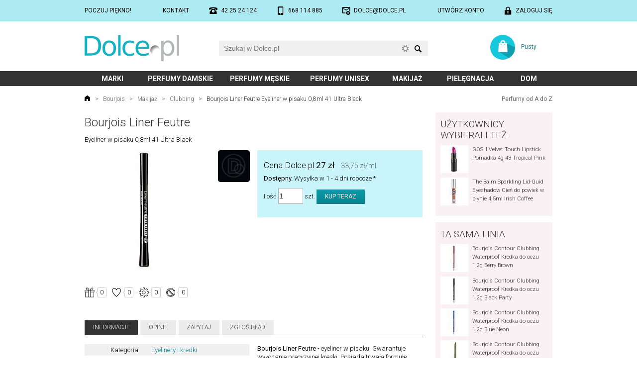

--- FILE ---
content_type: text/html; charset=utf-8
request_url: https://www.dolce.pl/bourjois/contour-clubbing-waterproof/43552.php5
body_size: 37453
content:
<!DOCTYPE html><html lang="pl" itemscope itemtype="https://schema.org/ItemPage"><head><meta charset="UTF-8"><script async src="https://www.googletagmanager.com/gtag/js?id=G-B8EBKSRVN9"></script>
<script>
  window.dataLayer = window.dataLayer || [];
  function gtag(){dataLayer.push(arguments);}
  gtag('js', new Date());
  gtag('config', 'G-B8EBKSRVN9');
</script><link rel="preconnect" href="https://fonts.gstatic.com"><link href="https://fonts.googleapis.com/css2?family=Roboto:wght@300;400;700&amp;display=swap" rel="stylesheet" media="not all" onload="this.media='all';"><style media="screen">*{margin:0;padding:0;box-sizing:border-box !important;background-clip:padding-box !important}a{color:#08838e;text-decoration:none}a:hover{text-decoration:underline}a img{border:0}a.silent{color:inherit}a.silent:hover{text-decoration:none;color:#08838e}body{background:#ffffff;margin:0}body,table{font-family:Roboto,sans-serif}table{border-spacing:0;border-collapse:collapse;font-size:inherit}h1,.h1{color:#333333;font:300 185%/120% Roboto,sans-serif;margin:0.25em 0 0.5em 0}h2,.h2{clear:both;color:#333333;font:300 160%/120% Roboto,sans-serif;margin:1em 0 0.5em 0}h3{clear:both;color:#333333;font:300 145%/120% Roboto,sans-serif;margin:0.75em 0 0.5em 0}.spaced{margin-top:2em}.lined{border-bottom:2px solid #eee}input::-ms-clear,input::-ms-reveal{display:none}input[type="button"],input[type="email"],input[type="search"],input[type="submit"],input[type="text"]{-webkit-appearance:none}input{-webkit-border-radius:0;border-radius:0;max-width:100%}input::-webkit-search-cancel-button,input::-webkit-search-decoration,input::-webkit-search-results-button,input::-webkit-search-results-decoration{-webkit-appearance:none;display:none}iframe[name='google_conversion_frame']{height:0 !important;width:0 !important;line-height:0 !important;font-size:0 !important;margin-top:-13px;float:left}input:focus,select:focus,textarea:focus{outline:none}img{max-width:100%;height:auto}.hidden{display:none}.relative{position:relative}.ffix{overflow:hidden}.fleft{float:left}.fright{float:right}.clear{clear:both}.c100{clear:both;width:100%;margin:0 auto 0 auto;position:relative}.block{display:block}.cf-ib > div{display:inline-block}.center{text-align:center !important}.left{text-align:left !important}.right{text-align:right !important}.nowrap{white-space:nowrap}.nocbreak{page-break-inside:avoid;break-inside:avoid-column}.uc{text-transform:uppercase}#top-out{background:#acebf2;padding:1em 0;font-weight:400}#top{display:flex;justify-content:space-between;font-size:92%;text-transform:uppercase}#top a{display:inline-block;color:#000000}#top .icon{padding-left:2em;background-position:left;background-repeat:no-repeat;background-size:contain}#mobile{background-image:url('https://www.dolce.pl/layout/mobile3.svg')}#phone{background-image:url('https://www.dolce.pl/layout/phone2.svg')}#email{background-image:url('https://www.dolce.pl/layout/email2.svg')}#login{background-image:url('https://www.dolce.pl/layout/login.svg')}#account{background-image:url('https://www.dolce.pl/layout/account.svg')}#logout{background-image:url('https://www.dolce.pl/layout/logout.svg')}#head{font-size:92%}#home{display:block;background:url('https://www.dolce.pl/layout/logo.svg') no-repeat;background-size:contain}#search{position:relative;width:350px}#search form{width:100%;height:30px}#q{background:#f0f0f0;border:0;font-size:14px;line-height:20px;padding:5px 55px 5px 10px;width:100%;height:30px}#q:focus{outline:1px solid #15b2c3}#q-x{position:absolute;right:38px;top:9px;width:13px;height:13px;border:0;margin:0}#q-a{position:absolute;right:38px;top:8px;width:15px;height:15px;background:url('https://www.dolce.pl/layout/adse.svg') no-repeat center;background-size:contain;opacity:0.5}#q-a:active,#q-a:hover{opacity:1}#q-a span{display:none}#q-btn{border:0;margin:0;padding:0;position:absolute;right:10px;top:0;background:url('https://www.dolce.pl/layout/search.svg') no-repeat center 60%;background-size:1.1em auto;width:20px;height:30px}#q-r .results{font-size:12px;display:block;width:280px;width:calc(100% - 20px) !important;background:#ffffff;border:1px solid #fff;box-shadow:0px 0px 3px 0px rgba(0,0,0,0.6);position:absolute;left:10px;top:33px;z-index:3}#q-r .results a{background:#ffffff;color:#000000;display:block;width:100%;height:62px;padding:3px}#q-r .results a:hover,#q-r .results a.selected{background-color:#acebf2;text-decoration:none}#q-r .results img{float:left;object-fit:cover;width:56px;height:56px}#q-r .results .name{display:block;width:222px;width:calc(100% - 56px) !important;height:56px;float:left;padding:0 2px 0 5px}#q-r .results .name span{display:table-cell;height:56px;vertical-align:middle}#q-r .results .none{margin:1em;padding-left:2.5em;background:url('https://www.dolce.pl/layout/error.svg') no-repeat left;background-size:1.5em 1.5em}#basket{display:block;background:url('https://www.dolce.pl/layout/koszyk.svg') no-repeat 0 0;background-size:contain}#menu-out{background:#333333}#menu .submenu{display:inline-block;font-weight:700;font-size:108%;line-height:2.2em;text-transform:uppercase;text-align:center;transition:background-color 0.4s ease}#menu .selected{background:#f35972}#menu a{display:block;width:100%;height:100%;outline:0;color:#ffffff}#menu a:hover{text-decoration:none}#submenu a{color:#333333}#submenu a:hover{text-decoration:none}#submenu a[href]:hover{background:#acebf2}#submenu a.selected{background:#acebf2}#submenu ul:first-child,#submenu div:first-child{margin-top:1.5em}#submenu ul:last-child,#submenu div:last-child{margin-bottom:2em}#submenu div.logos a{display:inline-block}#submenu div.logos img{display:block;width:100%;height:auto}#submenu div.head{display:block;width:100%;padding-left:1em;line-height:2em;color:#333333;background:#edecec;font-weight:400;font-size:123%;text-transform:uppercase}#submenu ul{list-style:none;display:block;width:100%;margin:0.2em 0;padding:0}#submenu li{display:inline-block;vertical-align:top;line-height:2.6em;margin:0}#submenu li a{display:block;width:100%;padding-left:1em}#location{width:100%;margin:1.5em 0;color:#666666;font-size:92%;font-weight:300}#location a{color:#666666;margin:0 0.5em}#location span.a{color:#333333;margin:0 0.5em}#location a.home{margin-left:0;display:inline-block;width:1em;height:1em;background:url('https://www.dolce.pl/layout/home.svg') no-repeat;background-size:100%}#location a.az{margin-right:0;float:right;font-weight:400;text-align:right;white-space:nowrap}#footer{background:#000000}#subscribe-out{background:#acebf2}#subscribe{color:#333333;position:relative}#subscribe a{color:#333333}#subscribe .head{font-size:138%;font-weight:300;line-height:100%;margin:0.5em 0 0.75em}#social .btns{position:relative;display:block;width:100%;margin:.5em 0 1em}#newsletter input{vertical-align:bottom}#newsletter input[type="email"]{background:#ffffff}#newsletter input[type="submit"]{background:#333333}#newsletter p{margin:0.5em 0}#rules-out{padding:1em 0;color:#999999;background:#333333;font-weight:400}#rules{overflow:hidden;font-size:92%}#rules .c{float:left;width:33.333%}#rules .d{display:inline-block;margin:0 auto;text-align:left;white-space:nowrap}#rules a{color:#cccccc}#rules p{margin:1em 0}#copyright-out{background-color:#151515}#copyright{color:#777777;font-size:92%;font-weight:300;padding:1em 0}#aside{width:100%;margin:1em 0 1.5em}#aside a{color:#333333}#aside img{border:2px solid #ffffff}#aside h3{margin-top:0;text-transform:uppercase}#aside .group{background:#faf1f4;padding:1em 0.75em;overflow:hidden}#aside .prod{font-size:85%;font-weight:300}#filter{width:100%;margin:1em 0;padding:0.75em 0}#filter.prod{padding:1em;background:#f0f0f0}#filter h2:first-child,#filter h3:first-child{margin-top:0}#filter a.active{color:#000}#filter ul{list-style:none;margin:0.5em 0 1em;padding:0}#filter li{margin:0.1em 0}#content{width:100%;margin:0 0 1em;font-weight:300}#content.C{margin-bottom:1.5em}#content.FR{line-height:140%}p,ol,ul{margin:1em 0}ol,ul,.ul{padding-left:3em}ul.inline li,ol.inline li{display:inline;list-style:none}li{margin:0.5em 0}ul p{margin:0.25em 0 1em 0}#content .margin{margin-top:1em;margin-bottom:1em}#content b,#content strong{font-weight:400}#content div.desc{background:#f0f0f0;margin:1em 0;padding:1em}#content div.desc p{margin:0.5em 0}#content div.info{background:#f0f0f0 url('https://www.dolce.pl/layout/info.svg') no-repeat 1em 0.75em;background-size:1.75em 1.75em;margin:1em 0;padding:1em 1em 1em 3.25em}#content div.error{background-image:url('https://www.dolce.pl/layout/error.svg')}#content div.safe{background-image:url('https://www.dolce.pl/layout/padlock.svg')}#content div.legal{background-image:url('https://www.dolce.pl/layout/legal.svg');font-weight:300;font-size:92%}#content div.info p,#content div.info ul{margin:0.5em 0}#content div.info :first-child{margin-top:0}#content div.info :last-child{margin-bottom:0}#content ul.info{background:#f0f0f0;margin:1em 0;padding:1em 1em 1em 3.25em}#content ul.info p{margin:0.5em 0 1em 0}.form{font-size:13px;margin:14px 0}.form div.row{display:flex;width:100%;padding:0.6em 0}.form label.main{width:28%;line-height:20px;padding:0 2em 0.25em 0;position:relative;text-align:right}.form label.required:after{content:" *";display:inline-block;position:absolute;right:1em;top:0;font-weight:bold;color:#ff0000}.form div.fields{width:72%}.form div.no-label{margin-left:28%}.form div.fields div.field-info,.form-field-info{background:url('https://www.dolce.pl/layout/info.svg') no-repeat 0 0;background-size:16px;font-size:12px;line-height:16px;margin:2px 0 0 1px;padding:0 0 0 1.8em}.form-input,.form textarea,.form select,.form input[type="text"],.form input[type="password"],.form input[type="email"],.form input[type="number"]{background:#f0f0f0;border:0;font-size:14px;line-height:20px;margin:-5px 0 0 0;padding:5px 10px}.form ::placeholder,.form ::-moz-placeholder,.form ::-webkit-input-placeholder,.form :-ms-input-placeholder{color:#909090}.form-input:focus,.form textarea:focus,.form input[type="text"]:focus,.form input[type="password"]:focus,.form input[type="email"]:focus,.form input[type="number"]:focus{background:#f5f5f5;outline:1px solid #15b2c3}.form input[type=submit],.form input[type=button],.form-button{background:#08838e linear-gradient(to bottom, #0a9daa, #08838e);border:0;color:#ffffff;font-family:Roboto,sans-serif;font-size:12px;line-height:100%;padding:0.7em 1.4em;text-transform:uppercase;cursor:pointer}.form input[type=submit]:hover,.form input[type=button]:hover,.form-button:hover{background:#0a9daa linear-gradient(to bottom, #0bb0bf, #0a9daa);text-decoration:none}.form select{-webkit-appearance:none;-moz-appearance:none;background:#f0f0f0 url('https://www.dolce.pl/layout/select-bg.png') no-repeat right}.form select:focus{background-color:#f5f5f5;outline:1px solid #08838e}.form textarea{resize:vertical;width:100%;max-width:100%}.form .selectPlaceholder{color:#808080}.form .em6{max-width:6em;width:100%}.form .medium{max-width:16em;width:100%}.form .large{width:100%}@media (max-width: 479px){.form div.row{flex-wrap:wrap}.form label.main{width:100%;flex:1 1 100%;text-align:left}.form label.required:after{display:inline;position:static}.form div.fields{width:100%;flex:1 1 100%;padding:0.25em 0}.form div.fields label{display:inline;margin:0.5em 0}.form div.no-label{margin-left:0}.form .em6{display:inline}.form .medium{max-width:100%}.form .large{max-width:100%}}table.Info{width:100%}table.Info th{padding:5px;text-align:center;min-width:3.5em}table.Info td{padding:5px;border-top:1px solid silver;text-align:center}ul.Tabs{font-size:92%;list-style:none;margin:2em 0 1.5em;padding:0;line-height:2.5em;text-transform:uppercase;border-bottom:1px solid #333333}ul.Tabs li{display:inline-block;margin:0 0.4em 0 0}ul.Tabs a{display:block;cursor:pointer;padding:0 1.4em;color:#333333;background:#ebebeb}ul.Tabs a:hover{text-decoration:none;background:#08838e;color:#ffffff}ul.Tabs a.selected{color:#ffffff;background:#333333;transition:color,background-color 0.4s ease}div.Review{padding:1em 0}div.Review + div.Review{border-top:2px solid #eee}div.Review time{display:block}div.Review div[itemprop="name"]{font-size:110%}div.Review div[itemprop="itemReviewed"],div.Review div[itemprop="author"]{overflow:hidden}.SR{display:inline-block;vertical-align:baseline;width:66px;height:13px;background:url('https://www.dolce.pl/layout/stars0.svg') no-repeat 0 0}.SR > div[itemprop="ratingValue"]{height:13px;background:url('https://www.dolce.pl/layout/stars1.svg') no-repeat 0 0}.SR .r1{width:20%}.SR .r2{width:40%}.SR .r3{width:60%}.SR .r4{width:80%}.SR .r5{width:100%}.StarRate:not(old){display:inline-block;margin:0 0 0.25em;width:7.5em;height:1.5em;vertical-align:text-bottom;overflow:hidden}@media ( max-width: 479px ){.StarRate:not(old){height:1.5em}}.StarRate:not(old) > input{margin-right:-100%;opacity:0;background:#ffffff;color:#ffffff}.StarRate:not(old) > label{float:right;display:block;position:relative;background:url('https://www.dolce.pl/layout/star-off.svg') no-repeat 0 0;background-size:1.5em 1.5em;color:#ffffff}.StarRate:not(old) > label:before{content:'';display:block;width:1.5em;height:1.5em;background:url('https://www.dolce.pl/layout/star-on.svg') no-repeat 0 0;background-size:1.5em 1.5em;opacity:0;transition:opacity 0.1s linear}.StarRate:not(old) > label:hover:before,.StarRate:not(old) > label:hover ~ label:before,.StarRate:not(:hover) > :checked ~ label:before{opacity:1}.Video{position:relative;padding-bottom:56.25%;padding-top:25px;margin-bottom:1em;height:0;-webkit-column-break-inside:avoid;page-break-inside:avoid;break-inside:avoid-column}.Video iframe{position:absolute;top:0;left:0;width:100%;height:100%}.fav-chc{padding-left:1.8em;background:url('https://www.dolce.pl/layout/fav-chc-on.svg') no-repeat 0.1em center;background-size:1.2em 1.2em}.fav-tak{padding-left:1.8em;background:url('https://www.dolce.pl/layout/fav-tak-on.svg') no-repeat 0.1em center;background-size:1.2em 1.2em}.fav-mam{padding-left:1.8em;background:url('https://www.dolce.pl/layout/fav-mam-on.svg') no-repeat 0.1em center;background-size:1.2em 1.2em}.fav-nie{padding-left:1.8em;background:url('https://www.dolce.pl/layout/fav-nie-on.svg') no-repeat 0.1em center;background-size:1.2em 1.2em}.fav-star{padding-left:1.8em;background:url('https://www.dolce.pl/layout/fav-star.svg') no-repeat 0.1em center;background-size:1.2em 1.2em}</style><style media="screen and (max-width: 479px)">body,table{line-height:135%;font-size:11px}.nos{display:none !important}.nom{display:none !important}.c100{width:320px;width:calc(100% - 16px)}#top-out{padding:1em 0}#head{height:100px}#home{width:90px;height:27px;position:absolute;left:10px;top:19px}#search{position:absolute;left:0;top:55px;width:calc(100%)}#q-r .results{left:0;width:100% !important}#basket{position:absolute;right:0;top:15px;width:85px;height:28px}#basket a{display:table-cell;width:100%;height:28px;padding-left:40px;padding-left:calc(28px + 1em);text-align:center;vertical-align:middle}#menu .submenu:nth-child(1){width:21%}#menu .submenu:nth-child(2){width:41%}#menu .submenu:nth-child(3){width:38%}#menu .submenu:nth-child(4){width:32%}#menu .submenu:nth-child(5){width:22%}#menu .submenu:nth-child(6){width:29%}#menu .submenu:nth-child(7){width:17%}#submenu li{width:50%}#submenu div.logos a{width:25%}#subscribe{padding:1em 0}#newsletter{text-align:center;margin:0 0 1em}#newsletter input[type="email"]{width:50%}#social{text-align:center}#aside .prod{display:inline-block;width:33.33%;padding:4px;text-align:center;vertical-align:top}#aside .prod img{display:block;margin:0 auto 0.75em}#aside .prod .name{display:block;width:100%;line-height:125%;height:4.8em;overflow:hidden}#filter{font-size:12px}#content{font-size:109%;line-height:145%}#content.FR{margin-bottom:10px}.form{margin:10px 0}ul.Tabs li{margin:0 0.3em 0 0}ul.Tabs a{padding:0 0.5em}</style><style media="screen and (min-width: 480px) and (max-width: 699px)">body,table{line-height:135%;font-size:11px}.nos{display:none !important}.c100{width:460px;width:calc(100% - 20px)}.form{margin:10px 0}#top-out{padding:1em 0}#head{height:110px}#home{width:110px;height:31px;position:absolute;left:10px;top:19px}#search{position:absolute;left:0;top:60px;width:calc(100%)}#basket{position:absolute;right:0;top:16px;width:95px;height:32px}#basket a{display:table-cell;width:100%;height:32px;padding-left:44px;padding-left:calc(32px + 1em);text-align:center;vertical-align:middle}#menu .submenu:nth-child(1){width:28%}#menu .submenu:nth-child(2){width:36%}#menu .submenu:nth-child(3){width:36%}#menu .submenu:nth-child(4){width:29%}#menu .submenu:nth-child(5){width:21%}#menu .submenu:nth-child(6){width:29%}#menu .submenu:nth-child(7){width:21%}#submenu li{width:33.333%}#submenu div.logos a{width:25%}#location{font-size:12px;margin-bottom:10px}#subscribe{padding:1em 0}#newsletter{text-align:center;margin:0 0 1em}#newsletter input[type="email"]{width:260px}#social{text-align:center}#aside .prod{display:inline-block;width:25%;padding:4px;text-align:center;vertical-align:top}#aside .prod img{display:block;margin:0 auto 0.75em}#aside .prod .name{display:block;width:100%;line-height:125%;height:4.8em;overflow:hidden}#filter{font-size:12px;-moz-column-count:2;-moz-column-gap:1em;-webkit-column-count:2;-webkit-column-gap:1em;column-count:2;column-gap:1em}#content{font-size:109%;line-height:145%}#content.FR{margin-bottom:10px;font-size:12px}@media (min-width: 520px){.Columns{-moz-column-count:2;-moz-column-gap:1.2em;-webkit-column-count:2;-webkit-column-gap:1.2em;column-count:2;column-gap:1.2em}}</style><style media="screen and (min-width: 700px) and (max-width: 939px)">body,table{line-height:135%;font-size:12px}.noTablet{display:none !important}.c100{width:700px}#head{height:84px}#home{width:150px;height:42px;position:absolute;left:0;top:24px}#search{position:absolute;left:200px;top:29px;width:360px}#basket{position:absolute;right:0;top:23px;width:100px;height:40px}#basket a{display:table-cell;width:100%;height:40px;padding-left:52px;padding-left:calc(40px + 1em);text-align:center;vertical-align:middle}#menu .submenu:nth-child(1){width:10%}#menu .submenu:nth-child(2){width:19%}#menu .submenu:nth-child(3){width:19%}#menu .submenu:nth-child(4){width:19%}#menu .submenu:nth-child(5){width:11%}#menu .submenu:nth-child(6){width:15%}#menu .submenu:nth-child(7){width:7%}#submenu li{width:25%}#submenu div.logos a{width:12.5%}#subscribe-out{height:130px}#subscribe{height:130px}#newsletter{position:absolute;left:0;top:0;width:310px;padding:1em 0 0}#newsletter input[type="email"]{width:210px}#social{position:absolute;right:0;top:0;width:390px;padding:1em 0 0;text-align:center}#aside .prod{display:inline-block;width:16.666%;padding:5px;text-align:center;vertical-align:top}#aside .prod img{display:block;margin:0 auto 0.75em}#aside .prod .name{display:block;width:100%;line-height:125%;height:4.8em;overflow:hidden}#filter{font-size:13px;-moz-column-count:3;-moz-column-gap:1.2em;-webkit-column-count:2;-webkit-column-gap:1.2em;column-count:2;column-gap:1.2em}#content.FR{margin-bottom:14px}.Columns{-moz-column-count:2;-moz-column-gap:15px;-webkit-column-count:2;-webkit-column-gap:15px;column-count:2;column-gap:15px}.Columns :first-child{margin-top:0}</style><style media="screen and (min-width: 940px)">body,table{line-height:135%;font-size:13px}.nod{display:none !important}.c100{width:940px}#head{height:100px}#home{width:190px;height:53px;position:absolute;left:0;top:27px}#search{position:absolute;left:270px;top:39px;width:420px}#basket{position:absolute;right:0;top:27px;width:125px;height:50px}#basket a{display:table-cell;width:100%;height:50px;padding-left:62px;padding-left:calc(50px + 1em);text-align:center;vertical-align:middle}#menu .submenu:nth-child(1){width:12%}#menu .submenu:nth-child(2){width:17%}#menu .submenu:nth-child(3){width:17%}#menu .submenu:nth-child(4){width:17%}#menu .submenu:nth-child(5){width:12%}#menu .submenu:nth-child(6){width:15%}#menu .submenu:nth-child(7){width:10%}#submenu li{width:20%}#submenu div.logos a{width:12.5%}#subscribe-out{height:130px}#subscribe{height:130px}#newsletter{position:absolute;left:0;top:0;width:462px;padding:1em 0 0}#newsletter input[type="email"]{width:265px}#social{position:absolute;right:0;top:0;width:478px;padding:1em 0 0;text-align:center}#main{display:flex}#aside{float:left;width:25%;margin:0 0 14px}#aside .group{margin-bottom:1em}#aside .group:last-child{margin-bottom:0}#aside .prod{display:block;clear:left;overflow:hidden;margin-bottom:0.75em}#aside .prod img{float:left;margin:0 0.75em 0 0}#filter{float:left;margin:0 0 14px}#filter.art{width:22%;padding:0.6em 0 1em}#filter.prod{width:25%;padding:1em 0.5em 1em 1em}#content{margin-bottom:14px}#content.C{margin-bottom:1.5em}#content.CM{float:left;width:75%;padding-right:2em}#content.MC{float:left;width:78%;padding-left:2em}#content.FR{width:75%;float:left;padding-left:1.5em;font-size:14px}.Columns{-moz-column-count:2;-moz-column-gap:1.2em;-webkit-column-count:2;-webkit-column-gap:1.2em;column-count:2;column-gap:1.2em;margin:1em 0}.Columns h2:first-child{margin-top:0.5em}</style><script>if("undefined"===typeof urlROOT)var urlROOT="/";String.prototype.trim=function(){return this.replace(/^\s+|\s+$/g,"")};Array.prototype.remove=function(a){a=this.indexOf(a);-1<a&&this.splice(a,1)};Element.prototype.hasClass=function(a){return this.className.length&&(new RegExp("(^|\\s)"+a+"(\\s|$)")).test(this.className)};Element.prototype.removeClass=function(a){this.className=this.className.replace(new RegExp("(\\s|^)"+a+"(\\s|$)")," ").replace(/^\s\s*/,"").replace(/\s\s*$/,"")};
Element.prototype.addClass=function(a){this.hasClass(a)||(this.className+=(this.className.length?" ":"")+a)};Element.prototype.Display=function(a){this.style.display=a};function $(a){"string"==typeof a&&(a=document.getElementById(a));return a}function collect(a,c){for(var d=[],e=0;e<a.length;e++){var b=c(a[e]);null!=b&&d.push(b)}return d}
ajax={x:function(){try{return new ActiveXObject("Msxml2.XMLHTTP")}catch(a){try{return new ActiveXObject("Microsoft.XMLHTTP")}catch(c){return new XMLHttpRequest}}},serialize:function(a){var c=function(b){return b.name?encodeURIComponent(b.name)+"="+encodeURIComponent(b.value):""},d=collect(a.getElementsByTagName("input"),function(b){if("radio"!=b.type&&"checkbox"!=b.type||b.checked)return c(b)}),e=collect(a.getElementsByTagName("select"),c);a=collect(a.getElementsByTagName("textarea"),c);return d.concat(e).concat(a).join("&")},
send:function(a,c,d,e){var b=ajax.x();b.open(d,a,!0);b.onreadystatechange=function(){4==b.readyState&&c(b.responseText)};"POST"==d&&b.setRequestHeader("Content-type","application/x-www-form-urlencoded");b.send(e)},get:function(a,c){ajax.send(a,c,"GET")},gets:function(a){var c=ajax.x();c.open("GET",a,!1);c.send(null);return c.responseText},post:function(a,c,d){ajax.send(a,c,"POST",d)},update:function(a,c){var d=$(c);ajax.get(a,function(e){d.innerHTML=e})},submit:function(a,c,d){var e=$(c);ajax.post(a,
function(b){e.innerHTML=b},ajax.serialize(d))}};var _ajax_ts=0;ajax.updatets=function(a,c){var d=(new Date).getTime();if(d>_ajax_ts){_ajax_ts=d;a=a+"&ts="+d;var e=$(c);ajax.get(a,function(b){-1<b.search(_ajax_ts)&&(e.innerHTML=b)})}};var Q_selected=-1;
function Q_onkeydown(a,c){var d=!1,e=$(c+"-r").getElementsByTagName("a"),b=Q_selected;switch(a.keyCode){case 13:0<=b&&e[b].getAttribute("href")?window.location.href=e[b].getAttribute("href"):d=!0;break;case 27:Q_clear(c);break;case 38:b--;-1>b&&(b=e.length-1);break;case 40:b++;b>=e.length&&(b=-1);break;default:b=-1,d=!0}if(b!=Q_selected){for(var f=0;f<e.length;f++)f==b?e[f].addClass("selected"):e[f].removeClass("selected");Q_selected=b}return d}
function Q_onkeyup(a,c,d){var e=!0;switch(a.keyCode){case 13:case 27:case 38:case 40:e=!1;break;default:a=$(c),3>a.value.length?Q_onblur(c):(d="/ajax.php?a=mq&q="+encodeURIComponent(a.value)+(d.length?"&"+d:""),ajax.updatets(d,c+"-r"),$(c+"-r").Display("block")),0<a.value.length?($(c+"-a").Display("none"),$(c+"-x").Display("block")):($(c+"-x").Display("none"),$(c+"-a").Display("block"))}return e}
function Q_clear(a){Q_selected=-1;$(a).value="";$(a+"-x").Display("none");$(a+"-a").Display("block");Q_onblur(a)}function Q_onblur(a){setTimeout(function(){$(a+"-r").Display("none")},111)}function Q_onsubmit(a){a.q.value?window.location.href=a.action+"?q="+encodeURIComponent(a.q.value):a.q.focus();return!1}var menu_prevId=!1;
function menu_onclick(a){menu_prevId!=a?(menu_prevId&&$(menu_prevId).parentNode.removeClass("selected"),$(a).parentNode.addClass("selected"),$("submenu").innerHTML=$(a).innerHTML,menu_prevId=a):($(a).parentNode.removeClass("selected"),$("submenu").innerHTML="",menu_prevId=!1);return!1};
</script><style media="all">#omniInfo{display:block;position:absolute;right:1em;top:1em;width:1em;height:3em;background:url('https://www.dolce.pl/layout/info_tooltip.svg') no-repeat center center;background-size:contain}#omniTT{color:#808080;position:absolute;padding:3em;background:#FFFFFF;border:1px solid #D8D8D8;box-shadow:1px 1px 7px rgba(0, 0, 0, 0.16);border-radius:5px;z-index:100}@media (max-width: 699px){#omniTT{width:90%;right:1em;top:5em;padding:2em}}@media (min-width: 700px){#omniTT{overflow:visible;width:450px;right:3em;top:1em;padding:3em}}figure{float:left}table.Prod{font-size:inherit;line-height:17px;margin:0 0 1em;width:100%}table.Prod tr:nth-child(odd){background:#f0f0f0}table.Prod td{padding:0.25em 1em}table.Prod .n{width:35%;text-align:right}table.Prod .c{text-align:center}table.Prod .v{padding:2px 1em;text-align:left;width:60%}table.Prod .f .i{white-space:nowrap}.ProdKoszyk{margin:1em 0;padding:1em;background:#c9f5fa}.ProdCena{font-size:131%;line-height:200%}.ProdCena s{font-size:87%}#ProdIlosc{background:white;border:1px solid #b1b0b0;padding-left:1px;padding-right:1px;width:50px}#ProdIlosc:focus{border:1px solid #15b2c3;outline:0}.ProdSocBtn{display:inline-block;height:20px;vertical-align:top;margin:0.5em 0}#ProdFavs div{display:inline-block;margin:0 10px 0 0}#ProdFavs input[type="checkbox"]{display:none}#ProdFavs label{display:inline-block;width:20px;height:20px;margin:0 3px 0 0;background-color:transparent;background-repeat:no-repeat;background-size:20px 20px}#ProdFavs label:hover{cursor:pointer}#ProdFavs label.chc{background-image:url('https://www.dolce.pl/layout/fav-chc.svg')}#ProdFavs label.chc.checked{background-image:url('https://www.dolce.pl/layout/fav-chc-on.svg')}#ProdFavs label.tak{background-image:url('https://www.dolce.pl/layout/fav-tak.svg')}#ProdFavs label.tak.checked{background-image:url('https://www.dolce.pl/layout/fav-tak-on.svg')}#ProdFavs label.mam{background-image:url('https://www.dolce.pl/layout/fav-mam.svg')}#ProdFavs label.mam.checked{background-image:url('https://www.dolce.pl/layout/fav-mam-on.svg')}#ProdFavs label.nie{background-image:url('https://www.dolce.pl/layout/fav-nie.svg')}#ProdFavs label.nie.checked{background-image:url('https://www.dolce.pl/layout/fav-nie-on.svg')}#ProdFavs span.count{display:inline-block;height:20px;vertical-align:top;padding:0 0.5em 0 0.7em;background:url('https://www.dolce.pl/layout/fav-count.svg') no-repeat;background-size:100% 20px;text-align:center;font-size:12px;line-height:20px}#ProdNuta{display:none;position:absolute;left:4px;max-width:80%;width:500px;padding:1em;background:#ffffff;box-shadow:0px 0px 4px 0px rgba(0,0,0,0.5);overflow:visible;z-index:1}#ProdNuta p{margin:0}#ProdNuta img{float:left;margin:0 0.75em 0.5em 0}.PC{padding:0 1em 0 0;margin:0.5em 0;vertical-align:top}.PC img{margin:0 0.5em 0.5em 0}@media screen and (min-width: 940px){.PC{width:33.33%}.PC img{float:left}}@media screen and (min-width: 700px) and (max-width: 939px){.PC{width:33.33%}}@media screen and (min-width: 480px) and (max-width: 699px){.PC{width:50%}}@media screen and (max-width: 479px){.PC{width:100%}}.SEClass{border-radius:5px;background:#eee;padding:3px 2px}</style><script>function ProdFav_onclick(a,c,b){ajax.update("/ajax.php?a=prodFavs&rodzaj="+a+"&prod_id="+c+"&state="+b,"ProdFavs")}function ProdNuta_show(a,c){var b=$("ProdNuta");null==a.dataset.AjaxNuta&&(a.dataset.AjaxNuta=ajax.gets("/ajax.php?a=prodNuta&nuta_id="+c));b.innerHTML=a.dataset.AjaxNuta;b.Display("block")}function ProdNuta_hide(){$("ProdNuta").Display("none")};
</script><style media="screen">#cookies{position:fixed;left:0;bottom:0;right:0}#cw{background:#000;color:#666666;font-size:12px;font-weight:300;padding:1em 20px;position:relative}#cw-x{display:block;float:right;background:#fff;color:#000;padding:0.5em 1em;margin:0 0 0.5em 1em;cursor:pointer;text-decoration:none}</style><link href="https://www.dolce.pl/print.css" media="print" rel="stylesheet"><link rel="apple-touch-icon" sizes="180x180" href="https://www.dolce.pl/apple-touch-icon-180x180.png"><link rel="icon" type="image/png" href="https://www.dolce.pl/favicon-32x32.png" sizes="32x32"><link rel="icon" type="image/png" href="https://www.dolce.pl/favicon-16x16.png" sizes="16x16"><link rel="manifest" href="/manifest.json"><link rel="mask-icon" href="/safari-pinned-tab.svg" color="#5bbad5"><meta name="theme-color" content="#15b2c3"><meta name="viewport" content="width=device-width,maximum-scale=5,initial-scale=1"><title>Bourjois Liner Feutre Eyeliner w pisaku 0,8ml 41 Ultra Black - Perfumeria Dolce.pl</title><meta property="og:title" content="Bourjois Liner Feutre Eyeliner w pisaku 0,8ml 41 Ultra Black - Perfumeria Dolce.pl"><meta name="description" content="Bourjois Liner Feutre Eyeliner w pisaku 0,8ml 41 Ultra Black, cena 27,00 zł,  duży wybór: eyelinery i kredki oferuje Perfumeria Dolce.pl. Sprawdź informacje, opinie o kosmetykach..."><meta property="og:description" content="Bourjois Liner Feutre Eyeliner w pisaku 0,8ml 41 Ultra Black, cena 27,00 zł,  duży wybór: eyelinery i kredki oferuje Perfumeria Dolce.pl. Sprawdź informacje, opinie o kosmetykach..."><meta property="fb:app_id" content="603606163042105"><meta property="og:type" content="website"><link rel="canonical" href="https://www.dolce.pl/bourjois/contour-clubbing-waterproof/43552.php5"><meta property="og:url" content="https://www.dolce.pl/bourjois/contour-clubbing-waterproof/43552.php5"><meta property="og:image" content="https://www.dolce.pl/large/96/43552.jpg"></head><body class="k4"><header><div id="top-out"><div id="top" class="c100"><a href="/najlepsza-perfumeria.html">Poczuj piękno!</a> <a class="icon nos" href="/perfumeria.html">Kontakt</a> <a id="phone" class="icon noTablet nos" href="tel:+48422524124"><span class="hidden">Telefon stacjonatny:</span> <span class="nos">42&nbsp;25&nbsp;24&nbsp;124</span></a> <a id="mobile" class="icon" href="tel:+48668114885"><span class="hidden">Telefon komórkowy:</span> <span class="nos nom">668&nbsp;114&nbsp;885</span> <span class="nod noTablet">Zadzwoń</span></a> <a id="email" class="icon nos" href="mailto:dolce@dolce.pl"><span class="hidden">E-mail:</span> dolce@dolce.pl</a> <a id="register" class="icon nos" href="/logowanie.html?a=rejestracja">Utwórz konto</a> <a id="login" class="icon" href="/logowanie.html">Zaloguj się</a></div></div><div id="head" class="c100"><a id="home" href="https://www.dolce.pl/"><span class="hidden">Perfumeria Dolce.pl - strona główna</span></a><div id="search" role="search"><form action="/" method="get" onsubmit="return Q_onsubmit(this);"><input id="q" maxlength="255" name="q" placeholder="Szukaj w Dolce.pl" type="search" onkeydown="return Q_onkeydown(event, 'q');" onkeyup="return Q_onkeyup(event, 'q', '');" onfocus="this.setAttribute('autocomplete', 'off');" spellcheck="false"><input title="Szukaj" id="q-btn" type="submit" value=""><input onclick="Q_clear('q');" id="q-x" alt="Wyczyść szukanie" src="https://www.dolce.pl/layout/close.svg" type="image" class="hidden"><a id="q-a" href="/szukaj.html" title="Szukaj według nut zapachowych i parametrów"><span>Wyszukiwanie zaawansowane</span></a></form><div id="q-r"></div></div><div id="basket"><a href="/koszyk.html">Pusty</a></div></div><div id="menu-out"><nav class="c100" id="menu"><div class="submenu"><a href="/marki-perfum.html" onclick="return menu_onclick('marki');">Marki</a><div id="marki" class="hidden"><div class="head">4</div><ul><li><a href="/4711-acqua-colonia/" title="4711 Acqua Colonia">4711 Acqua Colonia</a></li><li><a href="/4organic/" title="Kosmetyki 4organic">4organic</a></li></ul><div class="head">A</div><ul><li><a href="/a-derma/" title="Kosmetyki A-Derma">A-Derma</a></li><li><a href="/aa-cosmetics/" title="Kosmetyki AA Cosmetics">AA Cosmetics</a></li><li><a href="/abe-dua/" title="Kosmetyki Abe Dua">Abe Dua</a></li><li><a href="/abercrombie-fitch/" title="Perfumy Abercrombie &amp; Fitch">Abercrombie &amp; Fitch</a></li><li><a href="/abib/" title="Kosmetyki ABIB">ABIB</a></li><li><a href="/abril-et-nature/" title="Kosmetyki Abril et Nature">Abril et Nature</a></li><li><a href="/accendis/" title="Perfumy Accendis">Accendis</a></li><li><a href="/acqua-di-parma/" title="Perfumy Acqua Di Parma">Acqua Di Parma</a></li><li><a href="/acqualai/" title="Kosmetyki Acqualai">Acqualai</a></li><li><a href="/active-oral-care/" title="Kosmetyki Active Oral Care">Active Oral Care</a></li><li><a href="/adidas/" title="Perfumy Adidas">Adidas</a></li><li><a href="/adler/" title="Produkty Adler">Adler</a></li><li><a href="/adolfo-dominguez/" title="Perfumy Adolfo Domínguez">Adolfo Domínguez</a></li><li><a href="/aesop/" title="Kosmetyki Aesop">Aesop</a></li><li><a href="/affect/" title="Kosmetyki Affect">Affect</a></li><li><a href="/affinessence/" title="Perfumy Affinessence">Affinessence</a></li><li><a href="/afnan/" title="Perfumy Afnan">Afnan</a></li><li><a href="/ahmed-al-maghribi/" title="">Ahmed Al Maghribi</a></li><li><a href="/air-val/" title="Perfumy i kosmetyki Air-Val">Air-Val</a></li><li><a href="/ajmal/" title="Perfumy Ajmal">Ajmal</a></li><li><a href="/ajona/" title="Kosmetyki Ajona">Ajona</a></li><li><a href="/al-haramain-perfumes/" title="Perfumy Al Haramain Perfumes">Al Haramain Perfumes</a></li><li><a href="/al-wataniah/" title="Perfumy Al Wataniah">Al Wataniah</a></li><li><a href="/alama/" title="Alama">Alama</a></li><li><a href="/alexander-mcqueen/" title="Perfumy Alexander McQueen">Alexander McQueen</a></li><li><a href="/alexandre-j/" title="Perfumy Alexandre.J">Alexandre.J</a></li><li><a href="/alfa-romeo/" title="Perfumy Alfa Romeo">Alfa Romeo</a></li><li><a href="/alfaparf/" title="Kosmetyki Alfaparf">Alfaparf</a></li><li><a href="/dunhill/" title="Perfumy Alfred Dunhill">Alfred Dunhill</a></li><li><a href="/all-tigers/" title="Kosmetyki All Tigers">All Tigers</a></li><li><a href="/allelac/" title="Kosmetyki AlleLac">AlleLac</a></li><li><a href="/antiseptex/" title="Kosmetyki Allepaznokcie">Allepaznokcie</a></li><li><a href="/aloesove/" title="Kosmetyki Aloesove">Aloesove</a></li><li><a href="/alpine-white/" title="Kosmetyki Alpine White">Alpine White</a></li><li><a href="/alyson-oldoini/" title="Perfumy Alyson Oldoini">Alyson Oldoini</a></li><li><a href="/alyssa-ashley/" title="Piżmo Alyssa Ashley">Alyssa Ashley</a></li><li><a href="/amaran/" title="Perfumy Amaran">Amaran</a></li><li><a href="/american-crew/" title="Kosmetyki American Crew">American Crew</a></li><li><a href="/amouage/" title="Perfumy Amouage">Amouage</a></li><li><a href="/amouroud/" title="Amouroud">Amouroud</a></li><li><a href="/anastasia-beverly-hills/" title="Anastasia Beverly Hills">Anastasia Beverly Hills</a></li><li><a href="/anfar/" title="Perfumy ANFAR">ANFAR</a></li><li><a href="/angel-schlesser/" title="Perfumy Angel Schlesser">Angel Schlesser</a></li><li><a href="/anida/" title="Kosmetyki Anida">Anida</a></li><li><a href="/anna-sui/" title="Perfumy Anna Sui">Anna Sui</a></li><li><a href="/annabelle-minerals/" title="Kosmetyki Annabelle">Annabelle</a></li><li><a href="/annayake/" title="Perfumy Annayake">Annayake</a></li><li><a href="/annick-goutal/" title="Perfumy Annick Goutal">Annick Goutal</a></li><li><a href="/anthology/" title="Perfumy Anthology">Anthology</a></li><li><a href="/antonio-banderas/" title="Perfumy Antonio Banderas">Antonio Banderas</a></li><li><a href="/antonio-puig/" title="Perfumy Antonio Puig">Antonio Puig</a></li><li><a href="/anua/" title="Kosmetyki ANUA">ANUA</a></li><li><a href="/anwen/" title="Kosmetyki Anwen">Anwen</a></li><li><a href="/apart-natural/" title="Kosmetyki Apart Natural">Apart Natural</a></li><li><a href="/apis/" title="Kosmetyki Apis">Apis</a></li><li><a href="/apivita/" title="Apivita">Apivita</a></li><li><a href="/aplb/" title="Kosmetyki APLB">APLB</a></li><li><a href="/aquafresh/" title="Kosmetyki Aquafresh">Aquafresh</a></li><li><a href="/aquolina/" title="Aquolina - perfumowane kosmetyki SPA">Aquolina</a></li><li><a href="/arabiyat-prestige/" title="Perfumy Arabiyat Prestige">Arabiyat Prestige</a></li><li><a href="/aramis/" title="Perfumy Aramis">Aramis</a></li><li><a href="/ard-al-zaafaran/" title="Ard Al Zaafaran">Ard Al Zaafaran</a></li><li><a href="/ardell/" title="Kosmetyki Ardell">Ardell</a></li><li><a href="/arencia/" title="Kosmetyki Arencia">Arencia</a></li><li><a href="/areon/" title="Zapach do samochodu Areon">Areon</a></li><li><a href="/arganicare/" title="Kosmetyki Arganicare">Arganicare</a></li><li><a href="/ariana-grande/" title="Perfumy Ariana Grande">Ariana Grande</a></li><li><a href="/armaf/" title="Perfumy Armaf">Armaf</a></li><li><a href="/armand-basi/" title="Perfumy Armand Basi">Armand Basi</a></li><li><a href="/giorgio-armani/" title="Perfumy Giorgio Armani">Armani</a></li><li><a href="/aroma-home/" title="Produkty AROMA HOME">AROMA HOME</a></li><li><a href="/aromatica/" title="Kosmetyki Aromatica">Aromatica</a></li><li><a href="/artdeco/" title="Kosmetyki Artdeco">Artdeco</a></li><li><a href="/arteolfatto/" title="Perfumy ArteOlfatto">ArteOlfatto</a></li><li><a href="/asdaaf/" title="">Asdaaf</a></li><li><a href="/atelier-bloem/" title="Perfumy Atelier Bloem">Atelier Bloem</a></li><li><a href="/atelier-cologne/" title="Perfumy Atelier Cologne Paris">Atelier Cologne Paris</a></li><li><a href="/atelier-des-ors/" title="Atelier des Ors">Atelier des Ors</a></li><li><a href="/atelier-materi/" title="Perfumy Atelier Materi">Atelier Materi</a></li><li><a href="/atkinsons/" title="Perfumy Atkinsons">Atkinsons</a></li><li><a href="/attar-collection/" title="Perfumy Attar Collection">Attar Collection</a></li><li><a href="/attri/" title="Perfumy ATTRI">ATTRI</a></li><li><a href="/aura-herbals/" title="Kosmetyki Aura Herbals">Aura Herbals</a></li><li><a href="/aura-naturals/" title="Kosmetyki Aura Naturals">Aura Naturals</a></li><li><a href="/auraa-desire/" title="Perfumy Auraa Desire">Auraa Desire</a></li><li><a href="/auri/" title="Akcesoria kosmetyczne Auri">Auri</a></li><li><a href="/autobiography/" title="Perfumy Autobiography">Autobiography</a></li><li><a href="/ava-laboratorium/" title="Kosmetyki Ava Laboratorium">Ava Laboratorium</a></li><li><a href="/aveda/" title="Kosmetki Aveda">Aveda</a></li><li><a href="/avon/" title="Kosmetyki Avon">Avon</a></li><li><a href="/axis-y/" title="Kosmetyki AXIS-Y">AXIS-Y</a></li><li><a href="/ayunche/" title="Kosmetyki AYUNCHE">AYUNCHE</a></li><li><a href="/azha/" title="Perfumy Azha">Azha</a></li><li><a href="/azzaro/" title="Perfumy Azzaro">Azzaro</a></li></ul><div class="head">B</div><ul><li><a href="/babor/" title="Kosmetyki Babor">Babor</a></li><li><a href="/baldessarini/" title="Perfumy Baldessarini">Baldessarini</a></li><li><a href="/bambino/" title="Kosmetyki Bambino">Bambino</a></li><li><a href="/banana-republic/" title="Perfumy Banana Republic">Banana Republic</a></li><li><a href="/banila-co/" title="Kosmetyki Banila Co">Banila Co</a></li><li><a href="/barbour/" title="Perfumy Barbour">Barbour</a></li><li><a href="/bareminerals/" title="Kosmetyki bareMinerals">bareMinerals</a></li><li><a href="/barwa/" title="Kosmetyki Barwa">Barwa</a></li><li><a href="/baska/" title="Kosmetyki Baśka">Baśka</a></li><li><a href="/batiste/" title="Kosmetyki Batiste">Batiste</a></li><li><a href="/be-bio-ewa-chodakowska/" title="Kosmetyki Be Bio Ewa Chodakowska">Be Bio Ewa Chodakowska</a></li><li><a href="/be-the-sky-girl/" title="Kosmetyki Be The Sky Girl">Be The Sky Girl</a></li><li><a href="/beauty-formulas/" title="Kosmetyki Beauty Formulas">Beauty Formulas</a></li><li><a href="/beauty-of-joseon/" title="Kosmetyki Beauty of Joseon">Beauty of Joseon</a></li><li><a href="/beauugreen/" title="Kosmetyki BeauuGreen">BeauuGreen</a></li><li><a href="/bebe/" title="Perfumy Bebe">Bebe</a></li><li><a href="/ben-anna/" title="Kosmetyki Ben&amp;Anna">Ben&amp;Anna</a></li><li><a href="/benecos/" title="Kosmetyki Benecos">Benecos</a></li><li><a href="/benefit-cosmetics/" title="Kosmetyki Benefit">Benefit</a></li><li><a href="/bentley/" title="Perfumy Bentley">Bentley</a></li><li><a href="/bepanthen/" title="Kosmetyki Bepanthen">Bepanthen</a></li><li><a href="/berdoues/" title="Berdoues">Berdoues</a></li><li><a href="/bergamo/" title="Kosmetyki Bergamo">Bergamo</a></li><li><a href="/beso-beach/" title="Perfumy Beso Beach">Beso Beach</a></li><li><a href="/betty-barclay/" title="Perfumy  Betty Barclay">Betty Barclay</a></li><li><a href="/beverly-hills/" title="Kosmetyki Beverly Hills">Beverly Hills</a></li><li><a href="/beverly-hills-polo-club/" title="Beverly Hills Polo Club">Beverly Hills Polo Club</a></li><li><a href="/bharara/" title="Perfumy Bharara">Bharara</a></li><li><a href="/biala-perla/" title="">Biała Perła</a></li><li><a href="/bialy-jelen/" title="Kosmetyki Biały Jeleń">Biały Jeleń</a></li><li><a href="/bibliotheque/" title="Perfumy Bibliotheque">Bibliotheque</a></li><li><a href="/bielenda/" title="Kosmetyki Bielenda">Bielenda</a></li><li><a href="/big-nature/" title="Kosmetyki Big Nature">Big Nature</a></li><li><a href="/bingospa/" title="Kosmetyki BingoSpa">BingoSpa</a></li><li><a href="/biodance/" title="Kosmetyki Biodance">Biodance</a></li><li><a href="/bioderma/" title="Kosmetyki Bioderma">Bioderma</a></li><li><a href="/bioelixire/" title="Kosmetyki Bioelixire">Bioelixire</a></li><li><a href="/biolaven/" title="Kosmetyki Biolaven">Biolaven</a></li><li><a href="/bioliq/" title="Kosmetyki Bioliq">Bioliq</a></li><li><a href="/biomed/" title="Kosmetyki Biomed">Biomed</a></li><li><a href="/biorepair/" title="Kosmetyki Biorepair">Biorepair</a></li><li><a href="/biosilk/" title="Kosmetyki Biosilk">Biosilk</a></li><li><a href="/biotebal/" title="kosmetyki Biotebal">Biotebal</a></li><li><a href="/biotherm/" title="Kosmetyki Biotherm">Biotherm</a></li><li><a href="/biovax/" title="Kosmetyki Biovax">Biovax</a></li><li><a href="/biovene/" title="Kosmetyki Biovene">Biovene</a></li><li><a href="/bjorn-axen/" title="Kosmetyki Björn Axén">Björn Axén</a></li><li><a href="/blanx/" title="Kosmetyki BlanX">BlanX</a></li><li><a href="/blend-oud/" title="Perfumy Blend Oud">Blend Oud</a></li><li><a href="/blue-dot/" title="Kosmetyki Blue Dot">Blue Dot</a></li><li><a href="/bmw/" title="">BMW</a></li><li><a href="/boadicea-the-victorious/" title="Boadicea the Victorious">Boadicea the Victorious</a></li><li><a href="/bobbi-brown/" title="Kosmetyki Bobbi Brown">Bobbi Brown</a></li><li><a href="/bobini/" title="Kosmetyki Bobini">Bobini</a></li><li><a href="/body-boom/" title="Kosmetyki Body Boom">Body Boom</a></li><li><a href="/body-resort/" title="Kosmetyki Body Resort">Body Resort</a></li><li><a href="/bodycology/" title="Bodycology">Bodycology</a></li><li><a href="/bois-1920/" title="Perfumy Bois 1920">Bois 1920</a></li><li><a href="/bomb-cosmetics/" title="Kosmetyki Bomb Cosmetics">Bomb Cosmetics</a></li><li><a href="/bond-no-9/" title="Perfumy Bond No 9">Bond No 9</a></li><li><a href="/borntostandout/" title="Perfumy Borntostandout">Borntostandout</a></li><li><a href="/botanicapharma/" title="Kosmetyki Botánicapharma">Botánicapharma</a></li><li><a href="/bottega-veneta/" title="Perfumy Bottega Veneta">Bottega Veneta</a></li><li><a href="/boucheron/" title="Perfumy Boucheron">Boucheron</a></li><li><a href="/bourjois/" title="Perfumy i kosmetyki Bourjois" class="selected">Bourjois</a></li><li><a href="/brioni/" title="Brioni">Brioni</a></li><li><a href="/britney-spears/" title="Perfumy Britney Spears">Britney Spears</a></li><li><a href="/bruno-banani/" title="Perfumy Bruno Banani">Bruno Banani</a></li><li><a href="/brush-baby/" title="">Brush-Baby</a></li><li><a href="/brushup/" title="Kosmetyki Brushup">Brushup</a></li><li><a href="/brut-parfums-prestige/" title="Perfumy Brut">Brut</a></li><li><a href="/bulgari/" title="Perfumy Bulgari">Bulgari</a></li><li><a href="/burberry/" title="Perfumy Burberry">Burberry</a></li><li><a href="/bulgari/" title="Perfumy Bulgari">Bvlgari</a></li><li><a href="/by-terry/" title="Perfumy i kosmetyki By Terry">By Terry</a></li><li><a href="/byredo/" title="Perfumy Byredo">Byredo</a></li></ul><div class="head">C</div><ul><li><a href="/cacharel/" title="Perfumy Cacharel">Cacharel</a></li><li><a href="/cafe/" title="Perfumy Café">Café</a></li><li><a href="/calvin-klein/" title="Perfumy Calvin Klein">Calvin Klein</a></li><li><a href="/camara/" title="Perfumy i kosmetyki Camara">Camara</a></li><li><a href="/cameleo/" title="Kosmetyki Cameleo">Cameleo</a></li><li><a href="/canpol-babies/" title="Kosmetyki Canpol Babies">Canpol Babies</a></li><li><a href="/carner-barcelona/" title="Perfumy Carner Barcelona">Carner Barcelona</a></li><li><a href="/carolina-herrera/" title="Perfumy Carolina Herrera">Carolina Herrera</a></li><li><a href="/cartier/" title="Perfumy Cartier">Cartier</a></li><li><a href="/cashmere/" title="Kosmetyki Cashmere">Cashmere</a></li><li><a href="/catrice/" title="Kosmetyki Catrice">Catrice</a></li><li><a href="/caudalie/" title="Kosmetyki Caudalie">Caudalie</a></li><li><a href="/celia/" title="Kosmetyki Celia">Celia</a></li><li><a href="/celimax/" title="Kosmetyki Celimax">Celimax</a></li><li><a href="/cellabic/" title="Kosmetyki Cellabic">Cellabic</a></li><li><a href="/celloo/" title="Kosmetyki Celloo">Celloo</a></li><li><a href="/cerave/" title="Kosmetyki CeraVe">CeraVe</a></li><li><a href="/cerruti/" title="Perfumy Cerruti">Cerruti</a></li><li><a href="/chanel/" title="Perfumy CHANEL">CHANEL</a></li><li><a href="/chantal/" title="Kosmetyki Chantal">Chantal</a></li><li><a href="/chantal-thomass/" title="Perfumy Chantal Thomass">Chantal Thomass</a></li><li><a href="/charmens/" title="Środki czystości Charmens">Charmens</a></li><li><a href="/chat-d-or/" title="Perfumy Chat D'or">Chat D'or</a></li><li><a href="/cherigan/" title="Perfumy CHERIGAN">CHERIGAN</a></li><li><a href="/chicco/" title="Kosmetyki Chicco">Chicco</a></li><li><a href="/chloe/" title="Perfumy Chloe">Chloe</a></li><li><a href="/chopard/" title="Perfumy Chopard">Chopard</a></li><li><a href="/christian-dior/" title="Perfumy i kosmetyki Christian Dior">Christian Dior</a></li><li><a href="/christina-aguilera/" title="Perfumy Christina Aguilera">Christina Aguilera</a></li><li><a href="/christophe-robin/" title="Christophe Robin">Christophe Robin</a></li><li><a href="/christopher-columbus/" title="Christopher Columbus 1492">Christopher Columbus 1492</a></li><li><a href="/cif/" title="Cif">Cif</a></li><li><a href="/cillit-bang/" title="Środki czyszczące Cillit Bang">Cillit Bang</a></li><li><a href="/clair-de-lune/" title="Perfumy Clair de Lune">Clair de Lune</a></li><li><a href="/claresa/" title="Lakiery do paznokci i akcesoria Claresa">Claresa</a></li><li><a href="/clarins/" title="Kosmetyki Clarins">Clarins</a></li><li><a href="/clavier/" title="Kosmetyki Clavier">Clavier</a></li><li><a href="/clean/" title="Perfumy Clean">Clean</a></li><li><a href="/clinique/" title="Kosmetyki Clinique">Clinique</a></li><li><a href="/clive-christian/" title="Clive Christian">Clive Christian</a></li><li><a href="/clochee/" title="Kosmetyki Clochee">Clochee</a></li><li><a href="/coach/" title="Perfumy Coach">Coach</a></li><li><a href="/collistar/" title="Kosmetyki Collistar">Collistar</a></li><li><a href="/color-wow/" title="Kosmetyki Color Wow">Color Wow</a></li><li><a href="/colorwin/" title="Kosmetyki Colorwin">Colorwin</a></li><li><a href="/comfort-zone/" title="Kosmetyki Comfort Zone">Comfort Zone</a></li><li><a href="/conny/" title="Kosmetyki Conny">Conny</a></li><li><a href="/corega/" title="Kosmetyki Corega">Corega</a></li><li><a href="/corri-d-italia/" title="Środki czystości Corri D'Italia">Corri D'Italia</a></li><li><a href="/cosmepic/" title="Kosmetyki Cosmepic">Cosmepic</a></li><li><a href="/cosnature/" title="Kosmetyki Cosnature">Cosnature</a></li><li><a href="/cosrx/" title="Kosmetyki COSRX">COSRX</a></li><li><a href="/coty/" title="Perfumy Coty">Coty</a></li><li><a href="/courreges/" title="Perfumy Courreges">Courreges</a></li><li><a href="/create-beauty/" title="Kosmetyki Create Beauty">Create Beauty</a></li><li><a href="/creation-lamis/" title="Perfumy Creation Lamis">Creation Lamis</a></li><li><a href="/creed/" title="Perfumy Creed">Creed</a></li><li><a href="/cristiano-ronaldo/" title="Cristiano Ronaldo">Cristiano Ronaldo</a></li><li><a href="/cuba-paris/" title="Perfumy Cuba Paris">Cuba Paris</a></li></ul><div class="head">D</div><ul><li><a href="/d-orsay/" title="Perfumy D'Orsay">D'Orsay</a></li><li><a href="/dabur-vatika/" title="Kosmetyki Dabur Vatika">Dabur Vatika</a></li><li><a href="/dalas/" title="Kosmetyki Dalas">Dalas</a></li><li><a href="/daprhin/" title="Kosmetyki Daprhin">Daprhin</a></li><li><a href="/darphin/" title="Kosmetyki Darphin">Darphin</a></li><li><a href="/david-beckham/" title="Perfumy David Beckham">David Beckham</a></li><li><a href="/davidoff/" title="Perfumy Davidoff">Davidoff</a></li><li><a href="/davines/" title="Kosmetyki Davines">Davines</a></li><li><a href="/dax-cosmetics/" title="Kosmetyki Dax Cosmetics">Dax Cosmetics</a></li><li><a href="/deborah/" title="Kosmetyki Deborah">Deborah</a></li><li><a href="/declare/" title="Declaré">Declaré</a></li><li><a href="/delia-cosmetics/" title="Kosmetyki Delia Cosmetics">Delia Cosmetics</a></li><li><a href="/delroba/" title="Perfumy Delroba">Delroba</a></li><li><a href="/denim/" title="Perfumy Denim">Denim</a></li><li><a href="/derm-good/" title="Kosmetyki Derm Good">Derm Good</a></li><li><a href="/derma/" title="Derma">Derma</a></li><li><a href="/dermacol/" title="Kosmetyki Dermacol">Dermacol</a></li><li><a href="/dermaknowlogy/" title="kosmetyki DermaKnowlogy">DermaKnowlogy</a></li><li><a href="/dermika/" title="Kosmetyki Dermika">Dermika</a></li><li><a href="/dermofuture/" title="Kosmetyki Dermofuture">Dermofuture</a></li><li><a href="/dermokil/" title="Kosmetyki Dermokil">Dermokil</a></li><li><a href="/dermomed/" title="Kosmetyki Dermomed">Dermomed</a></li><li><a href="/dermz/" title="Kosmetyki Dermz">Dermz</a></li><li><a href="/desora/" title="Perfumy Desora">Desora</a></li><li><a href="/dettol/" title="Środki czystości Dettol">Dettol</a></li><li><a href="/diesel/" title="Perfumy Diesel">Diesel</a></li><li><a href="/christian-dior/" title="Perfumy i kosmetyki Christian Dior">Dior</a></li><li><a href="/diptyque/" title="Perfumy Diptyque">Diptyque</a></li><li><a href="/dkny/" title="Perfumy DKNY">DKNY</a></li><li><a href="/dolce-pl/" title="Usługi Dolce.pl">Dolce.pl</a></li><li><a href="/dolce-gabbana/" title="Perfumy Dolce&amp;Gabbana">Dolce&amp;Gabbana</a></li><li><a href="/donegal/" title="Akcesoria kosmetyczne Donegal">Donegal</a></li><li><a href="/donna-karan/" title="Perfumy Donna Karan">Donna Karan</a></li><li><a href="/dr-botanicals/" title="Kosmetyki Dr Botanicals">Dr Botanicals</a></li><li><a href="/dr-hauschka/" title="Kosmetyki i Pielęgnacja Dr Hauschka">Dr Hauschka</a></li><li><a href="/dr-althea/" title="Kosmetyki Dr. Althea">Dr. Althea</a></li><li><a href="/dr-ceuracle/" title="Kosmetyki Dr. Ceuracle">Dr. Ceuracle</a></li><li><a href="/dr-hedison/" title="Kosmetyki Dr. Hedison">Dr. Hedison</a></li><li><a href="/dr-mola/" title="Kosmetyki Dr. Mola">Dr. Mola</a></li><li><a href="/dr-oils/" title="Kosmetyki DR. OILS">DR. OILS</a></li><li><a href="/dr-sante/" title="Kosmetyki Dr. Sante">Dr. Sante</a></li><li><a href="/dr-jart/" title="Kosmetyki Dr.Jart+">Dr.Jart+</a></li><li><a href="/dsquared2/" title="Perfumy DSquared2">DSquared2</a></li><li><a href="/ducray-laboratoires-dermatologiques/" title="Kosmetyki Ducray Laboratoires Dermatologiques">Ducray Laboratoires Dermatologiques</a></li><li><a href="/duetus/" title="Kosmetyki Duetus">Duetus</a></li><li><a href="/dx2/" title="Kosmetyki DX2">DX2</a></li><li><a href="/dzidzius/" title="Kosmetyki i środki czystośći Dzidziuś">Dzidziuś</a></li></ul><div class="head">E</div><ul><li><a href="/e/" title="Chemia gospodarcza E">E</a></li><li><a href="/avene/" title="Kosmetyki Eau Thermale Avène">Eau Thermale Avène</a></li><li><a href="/ecarla/" title="Kosmetyki Ecarla">Ecarla</a></li><li><a href="/echosline/" title="Echosline">Echosline</a></li><li><a href="/ecocera/" title="Kosmetyki Ecocera">Ecocera</a></li><li><a href="/eden-classic/" title="Perfumy Eden Classic">Eden Classic</a></li><li><a href="/eight-bob/" title="Perfumy Eight &amp; Bob">Eight &amp; Bob</a></li><li><a href="/eisenberg-paris/" title="Kosmetyki Eisenberg Paris">Eisenberg Paris</a></li><li><a href="/electimuss/" title="Electimuss">Electimuss</a></li><li><a href="/elever/" title="Kosmetyki Elever">Elever</a></li><li><a href="/elie-saab/" title="Perfumy Elie Saab">Elie Saab</a></li><li><a href="/elisium/" title="Kosmetyki Elisium">Elisium</a></li><li><a href="/elizabeth-arden/" title="Perfumy Elizabeth Arden">Elizabeth Arden</a></li><li><a href="/elizabeth-taylor/" title="Perfumy Elizabeth Taylor">Elizabeth Taylor</a></li><li><a href="/eloderm/" title="Kosmetyki Eloderm">Eloderm</a></li><li><a href="/elroel/" title="Kosmetyki Elroel">Elroel</a></li><li><a href="/elvis-presley/" title="Perfumy Elvis Presley">Elvis Presley</a></li><li><a href="/emanuel-ungaro/" title="Perfumy Emanuel Ungaro">Emanuel Ungaro</a></li><li><a href="/embryolisse/" title="Kosmetyki Embryolisse">Embryolisse</a></li><li><a href="/emir/" title="Perfumy Emir">Emir</a></li><li><a href="/equilibra/" title="kosmetyki Equilibra">Equilibra</a></li><li><a href="/erborian/" title="Kosmetyki Erborian">Erborian</a></li><li><a href="/erboristica/" title="Kosmetyki Erboristica">Erboristica</a></li><li><a href="/ermanno-scervino/" title="Ermanno Scervino">Ermanno Scervino</a></li><li><a href="/escada/" title="Perfumy Escada">Escada</a></li><li><a href="/escentric-molecules/" title="Perfumy Escentric Molecules">Escentric Molecules</a></li><li><a href="/esfolio/" title="Kosmetyki Esfolio">Esfolio</a></li><li><a href="/essence/" title="Kosmetyki Essence">Essence</a></li><li><a href="/essential-parfums/" title="Perfumy Essential Parfums">Essential Parfums</a></li><li><a href="/estee-lauder/" title="Perfumy i kosmetyki Estée Lauder">Estée Lauder</a></li><li><a href="/estiara/" title="Estiara">Estiara</a></li><li><a href="/etat-libre-d-orange/" title="Perfumy Etat Libre d'Orange">Etat Libre d'Orange</a></li><li><a href="/aigner/" title="Perfumy Etienne Aigner">Etienne Aigner</a></li><li><a href="/etja/" title="kosmetyki naturalne Etja">Etja</a></li></ul><div class="head">É</div><ul><li><a href="/etoneese/" title="Kosmetyki Étonéese">Étonéese</a></li></ul><div class="head">E</div><ul><li><a href="/etro/" title="Perfumy Etro">Etro</a></li><li><a href="/eucerin/" title="Dermokosmetyki Eucerin">Eucerin</a></li><li><a href="/eunyul/" title="Kosmetyki Eunyul">Eunyul</a></li><li><a href="/evaflor/" title="Perfumy Evaflor">Evaflor</a></li><li><a href="/eveline/" title="Kosmetyki Eveline">Eveline</a></li><li><a href="/evody/" title="Perfumy Evody">Evody</a></li><li><a href="/ex-nihilo/" title="Perfumy Ex Nihilo">Ex Nihilo</a></li><li><a href="/excellent-pro/" title="Kosmetyki Excellent Pro">Excellent Pro</a></li><li><a href="/eylure/" title="Kosmetyki Eylure">Eylure</a></li><li><a href="/eze/" title="Perfumy Eze">Eze</a></li></ul><div class="head">F</div><ul><li><a href="/fa/" title="Kosmetyki Fa">Fa</a></li><li><a href="/fanola/" title="Kosmetyki Fanola">Fanola</a></li><li><a href="/farmavita/" title="Kosmetyki Farmavita">Farmavita</a></li><li><a href="/farmona/" title="Kosmetyki Farmona">Farmona</a></li><li><a href="/farmstay/" title="Kosmetyki FarmStay">FarmStay</a></li><li><a href="/fcuk/" title="Perfumy FCUK">FCUK</a></li><li><a href="/feedskin/" title="Kosmetyki feedSKIN">feedSKIN</a></li><li><a href="/feerie-celeste/" title="Kosmetyki Féerie Céleste">Féerie Céleste</a></li><li><a href="/felce-azzurra/" title="Kosmetyki Felce Azzurra">Felce Azzurra</a></li><li><a href="/fenjal/" title="Kosmetyki Fenjal">Fenjal</a></li><li><a href="/fenty-beauty/" title="Fenty Beauty by Rihanna">Fenty Beauty by Rihanna</a></li><li><a href="/ferrari/" title="Perfumy Ferrari">Ferrari</a></li><li><a href="/filorga/" title="Kosmetyki Filorga">Filorga</a></li><li><a href="/fitomed/" title="Kosmetyki Fitomed">Fitomed</a></li><li><a href="/flavia/" title="Flavia">Flavia</a></li><li><a href="/flor-de-mayo/" title="Produkty Flor de Mayo">Flor de Mayo</a></li><li><a href="/flora-curl/" title="Kosmetyki Flora &amp; Curl">Flora &amp; Curl</a></li><li><a href="/floraiku/" title="Floraïku">Floraïku</a></li><li><a href="/floris/" title="Perfumy Floris">Floris</a></li><li><a href="/floslek/" title="Kosmetyki Floslek">Floslek</a></li><li><a href="/fortheskin/" title="Kosmetyki Fortheskin">Fortheskin</a></li><li><a href="/fragrance-du-bois/" title="Perfumy Fragrance Du Bois">Fragrance Du Bois</a></li><li><a href="/fragrance-world/" title="Perfumy Fragrance World">Fragrance World</a></li><li><a href="/franck-boclet/" title="Perfumy Franck Boclet">Franck Boclet</a></li><li><a href="/franck-olivier/" title="Perfumy Franck Olivier">Franck Olivier</a></li><li><a href="/frapin/" title="Perfumy Frapin">Frapin</a></li><li><a href="/frederic-malle/" title="Perfumy Frederic Malle">Frederic Malle</a></li><li><a href="/french-avenue/" title="Perfumy French Avenue">French Avenue</a></li><li><a href="/frida/" title="Kosmetyki Frida">Frida</a></li><li><a href="/frutti-professional/" title="Kosmetyki Frutti Professional">Frutti Professional</a></li><li><a href="/furla/" title="Furla">Furla</a></li><li><a href="/fwee/" title="Kosmetyki FWEE">FWEE</a></li></ul><div class="head">G</div><ul><li><a href="/gabby-s-dollhouse/" title="Kosmetyki Gabby's Dollhouse">Gabby's Dollhouse</a></li><li><a href="/gabriela-sabatini/" title="Perfumy Gabriela Sabatini">Gabriela Sabatini</a></li><li><a href="/garnier/" title="Kosmetyki Garnier">Garnier</a></li><li><a href="/gerini/" title="Perfumy Gerini">Gerini</a></li><li><a href="/ghost/" title="Perfumy Ghost">Ghost</a></li><li><a href="/giardini-di-toscana/" title="Perfumy Giardini Di Toscana">Giardini Di Toscana</a></li><li><a href="/giardino-benessere/" title="Perfumy Giardino Benessere">Giardino Benessere</a></li><li><a href="/gillette/" title="Gillette">Gillette</a></li><li><a href="/giorgio-armani/" title="Perfumy Giorgio Armani">Giorgio Armani</a></li><li><a href="/giorgio-beverly-hills/" title="Perfumy Giorgio Beverly Hills">Giorgio Beverly Hills</a></li><li><a href="/gisada/" title="Perfumy Gisada">Gisada</a></li><li><a href="/givenchy/" title="Perfumy Givenchy">Givenchy</a></li><li><a href="/glamid/" title="Kosmetyki Glamid">Glamid</a></li><li><a href="/glamour/" title="Produkty Glamour">Glamour</a></li><li><a href="/gloria-vanderbilt/" title="Perfumy Gloria Vanderbilt">Gloria Vanderbilt</a></li><li><a href="/glov/" title="Kosmetyki Glov">Glov</a></li><li><a href="/goldfield-banks/" title="Perfumy i kosmetyki Goldfield &amp; Banks">Goldfield &amp; Banks</a></li><li><a href="/goldfield-banks-australia/" title="Goldfield &amp; Banks Australia">Goldfield &amp; Banks Australia</a></li><li><a href="/goldwell/" title="Kosmetyki fryzjerskie Goldwell">Goldwell</a></li><li><a href="/good-kind-pure/" title="Perfumy Good Kind Pure">Good Kind Pure</a></li><li><a href="/goodal/" title="Kosmetyki Goodal">Goodal</a></li><li><a href="/gosh/" title="Kosmetyki Gosh">Gosh</a></li><li><a href="/got2b/" title="Kosmetyki Got2B">Got2B</a></li><li><a href="/grandeur/" title="Perfumy Grandeur">Grandeur</a></li><li><a href="/gres/" title="Perfumy Grès">Grès</a></li><li><a href="/gritti/" title="Perfumy Gritti">Gritti</a></li><li><a href="/growus/" title="Kosmetyki GROWUS">GROWUS</a></li><li><a href="/gucci/" title="Perfumy Gucci">Gucci</a></li><li><a href="/guerlain/" title="Perfumy Guerlain">Guerlain</a></li><li><a href="/guess/" title="Perfumy Guess">Guess</a></li><li><a href="/gulf-orchid/" title="Perfumy GULF ORCHID">GULF ORCHID</a></li><li><a href="/guy-laroche/" title="Perfumy Guy Laroche">Guy Laroche</a></li><li><a href="/gwcosmetics/" title="Henny do bwi i rzęs GWCosmetics">GWCosmetics</a></li></ul><div class="head">H</div><ul><li><a href="/hackett-london/" title="Perfumy Hackett London">Hackett London</a></li><li><a href="/hagi-cosmetics/" title="Kosmetyki Hagi Cosmetics">Hagi Cosmetics</a></li><li><a href="/hairmoji/" title="Kosmetyki Hairmoji">Hairmoji</a></li><li><a href="/hairy-land/" title="Kosmetyki HAIRY LAND">HAIRY LAND</a></li><li><a href="/hairy-tale/" title="Kosmetyki Hairy Tale">Hairy Tale</a></li><li><a href="/halier/" title="Kosmetyki Halier">Halier</a></li><li><a href="/halston/" title="Perfumy Halston">Halston</a></li><li><a href="/hamidi/" title="Hamidi">Hamidi</a></li><li><a href="/hanskin/" title="Kosmetyki Hanskin">Hanskin</a></li><li><a href="/happy-family/" title="Kosmetyki HAPPY FAMILY">HAPPY FAMILY</a></li><li><a href="/harry-potter/" title="Kosmetyki Harry Potter">Harry Potter</a></li><li><a href="/haru-haru-wonder/" title="Kosmetyki Haru Haru Wonder">Haru Haru Wonder</a></li><li><a href="/health-labs-care/" title="Kosmetyki Health Labs Care">Health Labs Care</a></li><li><a href="/helena-rubinstein/" title="Kosmetyki Helena Rubinstein">Helena Rubinstein</a></li><li><a href="/helia-d/" title="Kosmetyki Helia-D">Helia-D</a></li><li><a href="/herbal-essences/" title="Kosmetyki Herbal Essences">Herbal Essences</a></li><li><a href="/herbaria-banfi/" title="Kosmetyki Herbaria Banfi">Herbaria Banfi</a></li><li><a href="/hermes/" title="Perfumy Hermès">Hermès</a></li><li><a href="/herome/" title="Kosmetyki Herome">Herome</a></li><li><a href="/hhuumm/" title="Produkty HHUUMM">HHUUMM</a></li><li><a href="/hidrofugal/" title="Hidrofugal">Hidrofugal</a></li><li><a href="/himalaya/" title="Kosmetyki Himalaya">Himalaya</a></li><li><a href="/hiskin/" title="Kosmetyki HISKIN">HISKIN</a></li><li><a href="/histoires-de-parfums/" title="Histoires de Parfums">Histoires de Parfums</a></li><li><a href="/holify/" title="Kosmetyki Holify">Holify</a></li><li><a href="/holika-holika/" title="Kosmetyki Holika Holika">Holika Holika</a></li><li><a href="/hollister/" title="Hollister">Hollister</a></li><li><a href="/hugo-boss/" title="Perfumy Hugo Boss">Hugo Boss</a></li><li><a href="/hulu/" title="Pędzle Hulu">Hulu</a></li><li><a href="/humble/" title="Kosmetyki Humble">Humble</a></li></ul><div class="head">I</div><ul><li><a href="/i-love/" title="Kosmetyki I Love">I Love</a></li><li><a href="/i-profumi-del-marmo/" title="Perfumy I Profumi Del Marmo">I Profumi Del Marmo</a></li><li><a href="/ibd/" title="Kosmetyki IBD The Nail People">IBD The Nail People</a></li><li><a href="/ibra/" title="Akcesoria kosmetyczne Ibra">Ibra</a></li><li><a href="/iceberg/" title="Perfumy Iceberg">Iceberg</a></li><li><a href="/ida-warg/" title="Kosmetyki IDA WARG">IDA WARG</a></li><li><a href="/ideal/" title="Środki czystości IDEAL">IDEAL</a></li><li><a href="/iladian/" title="Kosmetyki Iladian">Iladian</a></li><li><a href="/ina-essentials/" title="Kosmetyki Ina Essentials">Ina Essentials</a></li><li><a href="/individual/" title="Kosmetyki INDIVIDUAL">INDIVIDUAL</a></li><li><a href="/inebrya/" title="Kosmetyki Inebrya">Inebrya</a></li><li><a href="/initio/" title="Perfumy Initio">Initio</a></li><li><a href="/initio-parfums-prives/" title="Perfumy Initio Parfums Privés">Initio Parfums Privés</a></li><li><a href="/insight/" title="Kosmetyki INSIGHT">INSIGHT</a></li><li><a href="/instalash/" title="Kosmetyki Instalash">Instalash</a></li><li><a href="/instituto-espanol/" title="Kosmetyki Instituto Espanol">Instituto Espanol</a></li><li><a href="/inter-vion/" title="akcesoria Inter-Vion">Inter-Vion</a></li><li><a href="/inveo/" title="Kosmetyki Inveo">Inveo</a></li><li><a href="/invisibobble/" title="Gumki do włosów Invisibobble">Invisibobble</a></li><li><a href="/iossi/" title="Kosmetyki Iossi">Iossi</a></li><li><a href="/iroha-nature/" title="Kosmetyki Iroha Nature">Iroha Nature</a></li><li><a href="/isadora/" title="Kosmetyki IsaDora">IsaDora</a></li><li><a href="/isdin/" title="Kosmetyki Isdin">Isdin</a></li><li><a href="/isntree/" title="Kosmetyki Isntree">Isntree</a></li><li><a href="/issey-miyake/" title="Perfumy Issey Miyake">Issey Miyake</a></li><li><a href="/it-s-skin/" title="Kosmetyki IT'S SKIN">IT'S SKIN</a></li></ul><div class="head">J</div><ul><li><a href="/j-cat-beauty/" title="Perfumy J.Cat Beauty">J.Cat Beauty</a></li><li><a href="/j-e-atkinsons/" title="Kosmetyki J&amp;E Atkinsons">J&amp;E Atkinsons</a></li><li><a href="/jacadi/" title="Perfumy Jacadi">Jacadi</a></li><li><a href="/jacomo/" title="Perfumy Jacomo">Jacomo</a></li><li><a href="/jacques-bogart/" title="Perfumy Jacques Bogart">Jacques Bogart</a></li><li><a href="/jadwiga/" title="Kosmetyki Jadwiga">Jadwiga</a></li><li><a href="/jaguar/" title="Perfumy Jaguar">Jaguar</a></li><li><a href="/janeke/" title="Akcesoria i kosmetyki Janeke">Janeke</a></li><li><a href="/jawhara/" title="">Jawhara</a></li><li><a href="/jazeel/" title="Perfumy Jazeel">Jazeel</a></li><li><a href="/jean-marc/" title="Perfumy Jean Marc">Jean Marc</a></li><li><a href="/jean-paul-gaultier/" title="Perfumy Jean Paul Gaultier">Jean Paul Gaultier</a></li><li><a href="/jeanne-arthes/" title="Perfumy Jeanne Arthes">Jeanne Arthes</a></li><li><a href="/jeanne-en-provence/" title="Perfumy JEANNE EN PROVENCE">JEANNE EN PROVENCE</a></li><li><a href="/jennifer-lopez/" title="Perfumy Jennifer Lopez">Jennifer Lopez</a></li><li><a href="/jenny-glow/" title="Jenny Glow">Jenny Glow</a></li><li><a href="/jeroboam/" title="Perfumy Jeroboam">Jeroboam</a></li><li><a href="/jessica-simpson/" title="Perfumy Jessica Simpson">Jessica Simpson</a></li><li><a href="/jessup-beauty/" title="Kosmetyki Jessup Beauty">Jessup Beauty</a></li><li><a href="/jesus-del-pozo/" title="Perfumy Jesús Del Pozo">Jesús Del Pozo</a></li><li><a href="/jil-sander/" title="Perfumy Jil Sander">Jil Sander</a></li><li><a href="/jimmy-choo/" title="Perfumy Jimmy Choo">Jimmy Choo</a></li><li><a href="/jo-malone/" title="Perfumy Jo Malone">Jo Malone</a></li><li><a href="/joanna/" title="Kosmetyki Joanna">Joanna</a></li><li><a href="/john-frieda/" title="Kosmetyki do włosów John Frieda">John Frieda</a></li><li><a href="/johnson-johnson/" title="Kosmetyki Johnson &amp; Johnson">Johnson &amp; Johnson</a></li><li><a href="/joko-make-up/" title="Kosmetyki Joko Make Up">Joko Make Up</a></li><li><a href="/joop/" title="Perfumy Joop!">Joop!</a></li><li><a href="/jovan/" title="Perfumy Jōvan">Jōvan</a></li><li><a href="/jovoy-paris/" title="Perfumy Jovoy Paris">Jovoy Paris</a></li><li><a href="/jozka/" title="Kosmetyki Jozka">Jozka</a></li><li><a href="/juicy-couture/" title="Perfumy Juicy Couture">Juicy Couture</a></li><li><a href="/juliette-has-a-gun/" title="Perfumy Juliette Has A Gun">Juliette Has A Gun</a></li><li><a href="/jumiso/" title="Kosmetyki Jumiso">Jumiso</a></li><li><a href="/just-jack/" title="Just Jack">Just Jack</a></li><li><a href="/juvena/" title="Kosmetyki Juvena">Juvena</a></li></ul><div class="head">K</div><ul><li><a href="/k18-hair/" title="Kosmetyki K18 Hair">K18 Hair</a></li><li><a href="/kabos/" title="Kosmetyki Kabos">Kabos</a></li><li><a href="/kajal/" title="Perfumy KAJAL">KAJAL</a></li><li><a href="/kallos/" title="Kosmetyki Kallos">Kallos</a></li><li><a href="/kanebo-sensai/" title="Kosmetyki Kanebo Sensai">Kanebo Sensai</a></li><li><a href="/kate-spade/" title="Kate Spade">Kate Spade</a></li><li><a href="/katy-perry/" title="Perfumy Katy Perry">Katy Perry</a></li><li><a href="/kenneth-cole/" title="Perfumy Kenneth Cole">Kenneth Cole</a></li><li><a href="/kenzo/" title="Perfumy Kenzo">Kenzo</a></li><li><a href="/kerastase/" title="Kosmetyki Kérastase">Kérastase</a></li><li><a href="/kevin-murphy/" title="Kosmetyki Kevin Murphy">Kevin Murphy</a></li><li><a href="/khadlaj/" title="Perfumy Khadlaj">Khadlaj</a></li><li><a href="/kids-stuff-crazy/" title="Kosmetyki Kids Stuff Crazy">Kids Stuff Crazy</a></li><li><a href="/kilian/" title="Kilian">Kilian</a></li><li><a href="/killer-oud/" title="Perfumy Killer Oud">Killer Oud</a></li><li><a href="/killys/" title="Produkty KillyS">KillyS</a></li><li><a href="/klairs/" title="Kosmetyki Klairs">Klairs</a></li><li><a href="/klorane/" title="Klorane">Klorane</a></li><li><a href="/korloff/" title="Perfumy Korloff">Korloff</a></li><li><a href="/korres/" title="Kosmetyki Korres">Korres</a></li><li><a href="/kylie-minogue/" title="Perfumy Kylie Minogue">Kylie Minogue</a></li><li><a href="/kyo/" title="Kosmetyki KYO">KYO</a></li></ul><div class="head">L</div><ul><li><a href="/l-artisan-parfumeur/" title="Perfumy L'Artisan Parfumeur">L'Artisan Parfumeur</a></li><li><a href="/l-biotica/" title="Kosmetyki L'biotica">L'biotica</a></li><li><a href="/l-erboristica/" title="Kosmetyki L'Erboristica">L'Erboristica</a></li><li><a href="/loreal/" title="Kosmetyki L'Oréal">L'Oréal</a></li><li><a href="/la-casa-de-los-aromas/" title="Zapachy do domu La Casa de los Aromas">La Casa de los Aromas</a></li><li><a href="/la-fede/" title="Perfumy La Fede">La Fede</a></li><li><a href="/la-mer/" title="Kosmetyki La Mer">La Mer</a></li><li><a href="/la-perla/" title="Perfumy La Perla">La Perla</a></li><li><a href="/la-prairie/" title="Kosmetyki La Prairie">La Prairie</a></li><li><a href="/la-rive/" title="Perfumy La Rive">La Rive</a></li><li><a href="/la-roche-posay/" title="Kosmetyki La Roche-Posay">La Roche-Posay</a></li><li><a href="/la-dor/" title="Kosmetyki La'dor">La'dor</a></li><li><a href="/laboratorio-olfattivo/" title="Laboratorio Olfattivo">Laboratorio Olfattivo</a></li><li><a href="/lacalut/" title="Kosmetyki Lacalut">Lacalut</a></li><li><a href="/lacoste/" title="Perfumy Lacoste">Lacoste</a></li><li><a href="/lakme/" title="Lakmé">Lakmé</a></li><li><a href="/lalique/" title="Perfumy Lalique">Lalique</a></li><li><a href="/lamborghini/" title="Perfumy Lamborghini">Lamborghini</a></li><li><a href="/lambre/" title="Kosmetyki Lambre">Lambre</a></li><li><a href="/lambretta/" title="Perfumy Lambretta">Lambretta</a></li><li><a href="/lanbena/" title="Kosmetyki Lanbena">Lanbena</a></li><li><a href="/lancaster/" title="Kosmetyki Lancaster">Lancaster</a></li><li><a href="/lancome/" title="Perfumy i kosmetyki Lancôme">Lancôme</a></li><li><a href="/laneige/" title="Laneige">Laneige</a></li><li><a href="/lanvin/" title="Perfumy Lanvin">Lanvin</a></li><li><a href="/laq/" title="Kosmetyki LaQ">LaQ</a></li><li><a href="/lash-me-up/" title="Akcesora Lash Me Up!">Lash Me Up!</a></li><li><a href="/lashcode/" title="Kosmetyki Lashcode">Lashcode</a></li><li><a href="/v-canto/" title="Perfumy Lattafa">Lattafa</a></li><li><a href="/laura-biagiotti/" title="Perfumy Laura Biagiotti">Laura Biagiotti</a></li><li><a href="/laura-conti/" title="Kosmetyki Laura Conti">Laura Conti</a></li><li><a href="/laura-mercier/" title="Kosmetyki Laura Mercier">Laura Mercier</a></li><li><a href="/lazartigue/" title="Kosmetyki Lazartigue">Lazartigue</a></li><li><a href="/lazonail/" title="Kosmetyki Lazonail">Lazonail</a></li><li><a href="/le-chatelard/" title="Kosmetyki Le Chatelard">Le Chatelard</a></li><li><a href="/le-couvent/" title="Perfumy Le Couvent des Minimes">Le Couvent des Minimes</a></li><li><a href="/le-falcone/" title="Perfumy Le Falcone">Le Falcone</a></li><li><a href="/le-labo/" title="Perfumy Le Labo">Le Labo</a></li><li><a href="/le-petit-marseillais/" title="Le Petit Marseillais">Le Petit Marseillais</a></li><li><a href="/lively-parfums/" title="Perfumy Les Liquides Imaginaires">Les Liquides Imaginaires</a></li><li><a href="/vittorio-bellucci/" title="Perfumy i kosmetyki Lider">Lider</a></li><li><a href="/lierac/" title="Kosmetyki Lierac">Lierac</a></li><li><a href="/linea/" title="Kosmetyki Linea">Linea</a></li><li><a href="/linn-young/" title="Perfumy Linn Young">Linn Young</a></li><li><a href="/linomag/" title="Kosmetki Linomag">Linomag</a></li><li><a href="/liquides-imaginaires/" title="Perfumy Liquides Imaginaires">Liquides Imaginaires</a></li><li><a href="/lirene/" title="Kosmetyki Lirene">Lirene</a></li><li><a href="/listerine/" title="Listerine">Listerine</a></li><li><a href="/liu-jo/" title="Perfumy Liu Jo">Liu Jo</a></li><li><a href="/loewe/" title="Perfumy Loewe">Loewe</a></li><li><a href="/lola-cosmetics/" title="Kosmetyki Lola Cosmetics">Lola Cosmetics</a></li><li><a href="/lolita-lempicka/" title="Perfumy Lolita Lempicka">Lolita Lempicka</a></li><li><a href="/lomani/" title="Perfumy Lomani">Lomani</a></li><li><a href="/londa/" title="Kosmetyki Londa Professional">Londa Professional</a></li><li><a href="/long-4-lashes/" title="Kosmetyki Long 4 Lashes">Long 4 Lashes</a></li><li><a href="/lorenzo-villoresi/" title="Perfumy Lorenzo Villoresi Firenze">Lorenzo Villoresi Firenze</a></li><li><a href="/louis-cardin/" title="Perfumy Louis Cardin">Louis Cardin</a></li><li><a href="/louis-varel/" title="Perfumy Louis Varel">Louis Varel</a></li><li><a href="/lova/" title="Kosmetyki LOVA">LOVA</a></li><li><a href="/love-bar/" title="Kosmetyki Love Bar">Love Bar</a></li><li><a href="/lovely/" title="Kosmetyki Lovely">Lovely</a></li><li><a href="/lovio/" title="Akcesoria LOVIO">LOVIO</a></li><li><a href="/luba/" title="Kosmetyki Luba">Luba</a></li><li><a href="/lumene/" title="Kosmetyki Lumene">Lumene</a></li><li><a href="/lumye/" title="Kosmetyki Lumye">Lumye</a></li><li><a href="/luxury/" title="Perfumy Luxury">Luxury</a></li></ul><div class="head">M</div><ul><li><a href="/miccalef/" title="Perfumy M. Micallef">M. Micallef</a></li><li><a href="/m2-beaute/" title="Kosmetyki M2 BEAUTE">M2 BEAUTE</a></li><li><a href="/mac/" title="Kosmetyki MAC">MAC</a></li><li><a href="/macadamia/" title="Kosmetyki Macadamia Natural Oil">Macadamia</a></li><li><a href="/madforcos/" title="Kosmetyki Madforcos">Madforcos</a></li><li><a href="/magnetifico/" title="Kosmetyki i środki czystości Magnetifico">Magnetifico</a></li><li><a href="/maison-alhambra/" title="Perfumy Maison Alhambra">Maison Alhambra</a></li><li><a href="/maison-asrar/" title="Perfumy Maison Asrar">Maison Asrar</a></li><li><a href="/maison-crivelli/" title="Perfumy Maison Crivelli">Maison Crivelli</a></li><li><a href="/maison-francis-kurkdjian/" title="Perfumy Maison Francis Kurkdjian">Maison Francis Kurkdjian</a></li><li><a href="/maison-margiela-fragrances/" title="Perfumy Maison Margiela Fragrances">Maison Margiela Fragrances</a></li><li><a href="/maison-matine/" title="Perfumy MAISON MATINE">MAISON MATINE</a></li><li><a href="/maison-tahite/" title="">Maison Tahité</a></li><li><a href="/make-me-bio/" title="Kosmetyki Make Me BIO">Make Me BIO</a></li><li><a href="/mancera/" title="Perfumy Mancera">Mancera</a></li><li><a href="/manucurist/" title="Kosmetyki Manucurist">Manucurist</a></li><li><a href="/marc-jacobs/" title="Perfumy Marc Jacobs">Marc Jacobs</a></li><li><a href="/maria-nila/" title="Kosmetyki Maria Nila">Maria Nila</a></li><li><a href="/marion/" title="Kosmetyki Marion">Marion</a></li><li><a href="/martiderm/" title="Kosmetyki MartiDerm">MartiDerm</a></li><li><a href="/martinelia/" title="Perfumy i kosmetyki Martinelia">Martinelia</a></li><li><a href="/marvis/" title="Pasty MARVIS">MARVIS</a></li><li><a href="/masil/" title="Kosmetyki Masil">Masil</a></li><li><a href="/masmi/" title="Kosmetyki Masmi">Masmi</a></li><li><a href="/masque-milano/" title="Perfumy Masque Milano">Masque Milano</a></li><li><a href="/matiere/" title="Perfumy Matiere">Matiere</a></li><li><a href="/matin-martin/" title="Perfumy Matin Martin">Matin Martin</a></li><li><a href="/matrix/" title="Kosmetyki Matrix">Matrix</a></li><li><a href="/mauboussin/" title="Perfumy Mauboussin">Mauboussin</a></li><li><a href="/maurer-wirtz/" title="Mäurer + Wirtz Tabac Original">Mäurer + Wirtz</a></li><li><a href="/max-factor/" title="Perfumy i kosmetyki Max Factor">Max Factor</a></li><li><a href="/maybelline/" title="Kosmetyki Maybelline">Maybelline</a></li><li><a href="/mcm/" title="MCM">MCM</a></li><li><a href="/medicube/" title="Kosmetyki Medicube">Medicube</a></li><li><a href="/mediheal/" title="Kosmetyki Mediheal">Mediheal</a></li><li><a href="/medity/" title="Kosmetyki Medity+">Medity+</a></li><li><a href="/melody/" title="Perfumy Melody">Melody</a></li><li><a href="/melvita/" title="Kosmetyki Melvita">Melvita</a></li><li><a href="/memo-paris/" title="Perfumy Memo Paris">Memo Paris</a></li><li><a href="/mercedes-benz/" title="Perfumy Mercedes-Benz">Mercedes-Benz</a></li><li><a href="/merve/" title="Perfuym Merve">Merve</a></li><li><a href="/mesauda/" title="Kosmetyki Mesauda">Mesauda</a></li><li><a href="/mexx/" title="Perfumy Mexx">Mexx</a></li><li><a href="/mglife/" title="Kosmetyki Mglife">Mglife</a></li><li><a href="/michael-kors/" title="Kosmetyki i perfumy Michael Kors">Michael Kors</a></li><li><a href="/mikaromas/" title="Kosmetyki MIKAROMAS">MIKAROMAS</a></li><li><a href="/milk-shake/" title="Milk_shake">Milk_shake</a></li><li><a href="/miller-haris/" title="Perfumy Miller Haris">Miller Haris</a></li><li><a href="/miller-harris/" title="Miller Harris">Miller Harris</a></li><li><a href="/milton-lloyd/" title="Perfumy Milton-Lloyd">Milton-Lloyd</a></li><li><a href="/min-new-york/" title="Perfumy MiN New York">MiN New York</a></li><li><a href="/mincer-pharma/" title="Kosmetyki Mincer Pharma">Mincer Pharma</a></li><li><a href="/mind-games/" title="Perfumy Mind Games">Mind Games</a></li><li><a href="/minionki/" title="Kosmetyki Minionki">Minionki</a></li><li><a href="/ministry-of-gourmand/" title="Perfumy Ministry Of Gourmand">Ministry Of Gourmand</a></li><li><a href="/ministry-of-oud/" title="Perfumy MINISTRY OF OUD">MINISTRY OF OUD</a></li><li><a href="/miodowa-mydlarnia/" title="Kosmetyki Miodowa Mydlarnia">Miodowa Mydlarnia</a></li><li><a href="/mira/" title="Kosmetyki Mira">Mira</a></li><li><a href="/miraculum/" title="Perfumy i kosmetyki Miraculum">Miraculum</a></li><li><a href="/miss-kay/" title="Perfumy Miss Kay">Miss Kay</a></li><li><a href="/miss-sporty/" title="Kosmetyki Miss Sporty">Miss Sporty</a></li><li><a href="/missha/" title="Missha">Missha</a></li><li><a href="/missoni/" title="Kosmetyki Missoni">Missoni</a></li><li><a href="/miu-miu/" title="Perfumy Miu Miu">Miu Miu</a></li><li><a href="/mixa/" title="Kosmetyki Mixa">Mixa</a></li><li><a href="/mixsoon/" title="Kosmetyki Mixsoon">Mixsoon</a></li><li><a href="/miya/" title="Kosmetyki Miya">Miya</a></li><li><a href="/miya-shinma/" title="Perfumy Miya Shinma">Miya Shinma</a></li><li><a href="/miyo/" title="Kosmetyki Miyo">Miyo</a></li><li><a href="/mizensir/" title="Perfumy Mizensir">Mizensir</a></li><li><a href="/mizon/" title="Kosmetyki Mizon">Mizon</a></li><li><a href="/mohani/" title="Kosmetyki Mohani">Mohani</a></li><li><a href="/mokosh/" title="Kosmetyki Mokosh">Mokosh</a></li><li><a href="/mollylac/" title="Kosmetyki MOLLYLAC">MOLLYLAC</a></li><li><a href="/mom-and-who/" title="Kosmetyki Mom and Who?">Mom and Who?</a></li><li><a href="/momme/" title="MomMe">MomMe</a></li><li><a href="/moncler/" title="Moncler">Moncler</a></li><li><a href="/monolit/" title="Kosmetyki dla mężczyzn Monolit">Monolit</a></li><li><a href="/monotheme-venezia/" title="Perfumy Monotheme Venezia">Monotheme Venezia</a></li><li><a href="/monster-fragrance/" title="Perfumy Monster Fragrance">Monster Fragrance</a></li><li><a href="/montale/" title="Perfumy Montale">Montale</a></li><li><a href="/montana/" title="Pefrumy Montana">Montana</a></li><li><a href="/mont-blanc/" title="Perfumy Montblanc">Montblanc</a></li><li><a href="/montibello/" title="Kosmetyki Montibello">Montibello</a></li><li><a href="/more4care/" title="Kosmetyki More4Care">More4Care</a></li><li><a href="/moresque/" title="Perfumy Moresque">Moresque</a></li><li><a href="/morfose/" title="Kosmetyki Morfose">Morfose</a></li><li><a href="/moroccanoil/" title="Kosmetyki Moroccanoil">Moroccanoil</a></li><li><a href="/moschino/" title="Perfumy Moschino">Moschino</a></li><li><a href="/murad/" title="Murad">Murad</a></li><li><a href="/mustela/" title="Mustela">Mustela</a></li><li><a href="/my-little-pony/" title="Kosmetyki My Little Pony">My Little Pony</a></li><li><a href="/mydlarnia-cztery-szpaki/" title="Kosmetyki Mydlarnia Cztery Szpaki">Mydlarnia Cztery Szpaki</a></li><li><a href="/myrurgia/" title="Perfumy Myrurgia">Myrurgia</a></li></ul><div class="head">N</div><ul><li><a href="/nabeel/" title="Nabeel">Nabeel</a></li><li><a href="/nacomi/" title="Kosmetyki Nacomi">Nacomi</a></li><li><a href="/naexy/" title="Kosmetyki Naexy">Naexy</a></li><li><a href="/nail-tek/" title="Kosmetyki Nail Tek">Nail Tek</a></li><li><a href="/nailmatic/" title="Kosmetyki Nailmatic">Nailmatic</a></li><li><a href="/nanobrow/" title="Kosmetyki Nanobrow">Nanobrow</a></li><li><a href="/nanoil/" title="Kosmetyki NANOIL">NANOIL</a></li><li><a href="/nanolash/" title="Kosmetyki Nanolash">Nanolash</a></li><li><a href="/naomi-campbell/" title="Perfumy Naomi Campbell">Naomi Campbell</a></li><li><a href="/narciso-rodriguez/" title="Perfumy Narciso Rodriguez">Narciso Rodriguez</a></li><li><a href="/nasamat/" title="Perfumy Nasamat">Nasamat</a></li><li><a href="/naseem/" title="Perfumy Naseem">Naseem</a></li><li><a href="/nasomatto/" title="Perfumy Nasomatto">Nasomatto</a></li><li><a href="/natur-planet/" title="Kosmetyki Natur Planet">Natur Planet</a></li><li><a href="/natura-siberica/" title="Kosmetyki Natura Siberica">Natura Siberica</a></li><li><a href="/nautica/" title="Perfumy Nautica">Nautica</a></li><li><a href="/neo-make-up/" title="Kosmetyki Neo Make Up">Neo Make Up</a></li><li><a href="/neofollics/" title="Kosmetyki Neofollics">Neofollics</a></li><li><a href="/neonail/" title="Kosmetyki NeoNail">NeoNail</a></li><li><a href="/nesti-dante/" title="Mydła Nesti Dante">Nesti Dante</a></li><li><a href="/neutrogena/" title="Kosmetyki Neutrogena">Neutrogena</a></li><li><a href="/nicolai/" title="Perfumy Nicolaï Parfumeur-Créateur">Nicolaï Parfumeur-Créateur</a></li><li><a href="/nike/" title="Perfumy Nike">Nike</a></li><li><a href="/nikos/" title="Perfumy Nikos">Nikos</a></li><li><a href="/nina-ricci/" title="Perfumy Nina Ricci">Nina Ricci</a></li><li><a href="/nioxin/" title="Kosmetyki Nioxin">Nioxin</a></li><li><a href="/nip-fab/" title="Kosmetyki NIP+FAB">NIP+FAB</a></li><li><a href="/nishane/" title="Perfumy Nishane">Nishane</a></li><li><a href="/nivea/" title="Kosmetyki Nivea">Nivea</a></li><li><a href="/nizoral/" title="Kosmetyki Nizoral">Nizoral</a></li><li><a href="/noreva/" title="Kosmetyki Noreva">Noreva</a></li><li><a href="/north-stag/" title="Perfumy North Stag">North Stag</a></li><li><a href="/nowa-kosmetyka/" title="Kosmetyki Nowa Kosmetyka">Nowa Kosmetyka</a></li><li><a href="/numbuzin/" title="Kosmetyki Numbuzin">Numbuzin</a></li><li><a href="/numero/" title="Kosmetyki Numero">Numero</a></li><li><a href="/nuparfums/" title="Perfumy Nuparfums">Nuparfums</a></li><li><a href="/nuse/" title="Kosmetyki Nuse">Nuse</a></li><li><a href="/nusuk/" title="Perfumy Nusuk">Nusuk</a></li><li><a href="/nuxe/" title="Kosmetyki Nuxe Paris">Nuxe Paris</a></li><li><a href="/nylaa/" title="Perfumy Nylaa">Nylaa</a></li><li><a href="/nyx/" title="NYX Professional Makeup">NYX Professional Makeup</a></li></ul><div class="head">O</div><ul><li><a href="/odid/" title="Kosmetyki odiD">odiD</a></li><li><a href="/off-white/" title="Perfumy OFF WHITE">OFF WHITE</a></li><li><a href="/ofra/" title="Kosmetyki Ofra">Ofra</a></li><li><a href="/ojar/" title="Perfumy Ojar">Ojar</a></li><li><a href="/olaplex/" title="Kosmetyki Olaplex">Olaplex</a></li><li><a href="/old-spice/" title="Kosmetyki Old Spice">Old Spice</a></li><li><a href="/olfactive/" title="Perfumy Olfactive Studio">Olfactive Studio</a></li><li><a href="/olivia-garden/" title="Akcesoria Olivia Garden">Olivia Garden</a></li><li><a href="/olma-cosmetics/" title="Kosmetyki Olma Cosmetics">Olma Cosmetics</a></li><li><a href="/omerta/" title="Perfumy Omerta">Omerta</a></li><li><a href="/omorovicza/" title="Kosmetyki Omorovicza">Omorovicza</a></li><li><a href="/ongredients/" title="Kodsmetyki Ongredients">Ongredients</a></li><li><a href="/onlybio/" title="Kosmetyki OnlyBio">OnlyBio</a></li><li><a href="/opcja-natura/" title="Kosmetyki Opcja Natura">Opcja Natura</a></li><li><a href="/ops-original-pure-skin/" title="Kosmetyki OPS! Original Pure Skin">OPS! Original Pure Skin</a></li><li><a href="/organic-shop/" title="Kosmetyki Organic Shop">Organic Shop</a></li><li><a href="/organix/" title="Kosmetyki Organix">Organix</a></li><li><a href="/orientica/" title="Perfumy Orientica">Orientica</a></li><li><a href="/orjena/" title="kosmetyki Orjena">Orjena</a></li><li><a href="/orlov-paris/" title="Perfumy Orlov Paris">Orlov Paris</a></li><li><a href="/ormonde-jayne/" title="Perfumy Ormonde Jayne">Ormonde Jayne</a></li><li><a href="/oros/" title="Perfumy Oros">Oros</a></li><li><a href="/orto-parisi/" title="Perfumy Orto Parisi">Orto Parisi</a></li><li><a href="/oscar-de-la-renta/" title="Perfumy Oscar de la Renta">Oscar de la Renta</a></li><li><a href="/ottie/" title="Kosmetyki Ottie">Ottie</a></li><li><a href="/oway/" title="Kosmetyki Oway">Oway</a></li></ul><div class="head">P</div><ul><li><a href="/paco-rabanne/" title="Perfumy Paco Rabanne">Paco Rabanne</a></li><li><a href="/paese/" title="Kosmetyki Paese">Paese</a></li><li><a href="/palmer-s/" title="Kosmetyki Palmer's">Palmer's</a></li><li><a href="/paloma-picasso/" title="Perfumy Paloma Picasso">Paloma Picasso</a></li><li><a href="/palu/" title="Kosmetyki Palu">Palu</a></li><li><a href="/pani-walewska/" title="Perfumy i kosmetyki Pani Walewska">Pani Walewska</a></li><li><a href="/parfums-de-marly/" title="Perfumy Parfums de Marly">Parfums de Marly</a></li><li><a href="/paris-corner/" title="Perfumy Paris Corner">Paris Corner</a></li><li><a href="/paris-hilton/" title="Perfumy Paris Hilton">Paris Hilton</a></li><li><a href="/parodontax/" title="Kosmetyki Parodontax">Parodontax</a></li><li><a href="/patch-holic/" title="Kosmetyki PATCH HOLIC">PATCH HOLIC</a></li><li><a href="/payot/" title="Kosmetyki Payot">Payot</a></li><li><a href="/peggy-sage/" title="Kosmetyki Peggy Sage">Peggy Sage</a></li><li><a href="/pendora-scents/" title="">Pendora Scents</a></li><li><a href="/penhaligon-s/" title="Perfumy i kosmetyki Penhaligon's">Penhaligon's</a></li><li><a href="/pepe-jeans/" title="Perfumy Pepe Jeans">Pepe Jeans</a></li><li><a href="/peppa-pig/" title="Kosmetyki Peppa Pig">Peppa Pig</a></li><li><a href="/perfecta/" title="Kosmetyki Perfecta">Perfecta</a></li><li><a href="/peripera/" title="Kosmetyki Peripera">Peripera</a></li><li><a href="/perry-ellis/" title="Perfumy Perry Ellis">Perry Ellis</a></li><li><a href="/petitfee/" title="Kosmetyki PETITFÉE">PETITFÉE</a></li><li><a href="/philipp-plein/" title="Perfumy Philipp Plein">Philipp Plein</a></li><li><a href="/physiogel/" title="Kosmetyki Physiogel">Physiogel</a></li><li><a href="/phyto/" title="Kosmetyki Phyto">Phyto</a></li><li><a href="/pier-17/" title="Perfumy Pier 17">Pier 17</a></li><li><a href="/pierre-bernard/" title="Perfumy Pierre Bernard">Pierre Bernard</a></li><li><a href="/pierre-cardin/" title="Perfumy Pierre Cardin">Pierre Cardin</a></li><li><a href="/pierre-rene/" title="Kosmetyki Pierre René">Pierre René</a></li><li><a href="/pilaten/" title="Kosmetyki Pilaten">Pilaten</a></li><li><a href="/pirolam/" title="Kosmetyki Pirolam">Pirolam</a></li><li><a href="/pittoresco/" title="">Pittoresco</a></li><li><a href="/police/" title="Perfumy Police">Police</a></li><li><a href="/porsche-design/" title="Perfumy Porsche Design">Porsche Design</a></li><li><a href="/prada/" title="Perfumy Prada">Prada</a></li><li><a href="/privezarah/" title="Perfumy Privezarah">Privezarah</a></li><li><a href="/profumo-di-firenze/" title="Perfumy Profumo di Firenze">Profumo di Firenze</a></li><li><a href="/profusion-cosmetics/" title="Kosmetyki Profusion Cosmetics">Profusion Cosmetics</a></li><li><a href="/proraso/" title="Kosmetyki Proraso">Proraso</a></li><li><a href="/psi-patrol/" title="Kosmetyki Psi Patrol">Psi Patrol</a></li><li><a href="/pupa/" title="Kosmetyki Pupa">Pupa</a></li><li><a href="/purederm/" title="Kosmetyki Purederm">Purederm</a></li><li><a href="/purito/" title="Kosmetyki PURITO">PURITO</a></li><li><a href="/pusheen/" title="Kosmetyki Pusheen">Pusheen</a></li><li><a href="/pyunkang-yul/" title="Kosmetyki Pyunkang Yul">Pyunkang Yul</a></li></ul><div class="head">Q</div><ul><li><a href="/quiz-cosmetics/" title="Kosmetyki Quiz Cosmetics">Quiz Cosmetics</a></li></ul><div class="head">R</div><ul><li><a href="/ralph-lauren/" title="Perfumy Ralph Lauren">Ralph Lauren</a></li><li><a href="/ramon-monegal/" title="Perfumy Ramón Monegal">Ramón Monegal</a></li><li><a href="/rasasi/" title="Perfumy i kosmetyki Rasasi">Rasasi</a></li><li><a href="/rated-green/" title="Kosmetyki Rated Green">Rated Green</a></li><li><a href="/rave/" title="Rave Hair Spray">Rave</a></li><li><a href="/real-techniques/" title="Kosmetyki Real Techniques">Real Techniques</a></li><li><a href="/real-time/" title="perfumy Real Time">Real Time</a></li><li><a href="/rebel/" title="Perfumy Rebel">Rebel</a></li><li><a href="/rebel-for-her/" title="Perfumy Rebel For Her">Rebel For Her</a></li><li><a href="/receptury-zielarki/" title="Kosmetyki Receptury Zielarki">Receptury Zielarki</a></li><li><a href="/red-one/" title="Kosmetyki Red One">Red One</a></li><li><a href="/redblocker/" title="Kosmetyki RedBlocker">RedBlocker</a></li><li><a href="/redken/" title="Kosmetyki Redken">Redken</a></li><li><a href="/reebok/" title="Perfumy Reebok">Reebok</a></li><li><a href="/reef-perfumes/" title="Perfumy Reef Perfumes">Reef Perfumes</a></li><li><a href="/refectocil/" title="Kosmetyki RefectoCil">RefectoCil</a></li><li><a href="/regenerum/" title="Kosmetyki Regenerum">Regenerum</a></li><li><a href="/ren-clean-skincare/" title="Kosmetyki Ren Clean Skincare">Ren Clean Skincare</a></li><li><a href="/repetto/" title="Perfumy Repetto">Repetto</a></li><li><a href="/reprintic/" title="Kosmetyki Reprintic">Reprintic</a></li><li><a href="/reuzel/" title="Kosmetyki Reuzel">Reuzel</a></li><li><a href="/revlon/" title="Kosmetyki Revlon, perfumy">Revlon</a></li><li><a href="/makeup-revolution/" title="Kosmetyki Revolution">Revolution</a></li><li><a href="/reyane-tradition/" title="Perfumy Reyane Tradition">Reyane Tradition</a></li><li><a href="/rigaud-paris/" title="Produkty Rigaud Paris">Rigaud Paris</a></li><li><a href="/riiffs/" title="Perfumy Riiffs">Riiffs</a></li><li><a href="/rimmel/" title="Kosmetyki Rimmel">Rimmel</a></li><li><a href="/risala/" title="Perfumy Risala">Risala</a></li><li><a href="/rituals/" title="Kosmetyki Rituals">Rituals</a></li><li><a href="/robert-piguet/" title="Perfumy Robert Piguet">Robert Piguet</a></li><li><a href="/roberto-cavalli/" title="Perfumy Roberto Cavalli">Roberto Cavalli</a></li><li><a href="/roccobarocco/" title="Roccobarocco">Roccobarocco</a></li><li><a href="/rochas/" title="Perfumy Rochas">Rochas</a></li><li><a href="/rodial/" title="Kosmetyki Rodial">Rodial</a></li><li><a href="/roja-parfums/" title="Roja Parfums">Roja Parfums</a></li><li><a href="/rom-nd/" title="Kosmetyki Rom&amp;nd">Rom&amp;nd</a></li><li><a href="/ronney/" title="Kosmetyki Ronney">Ronney</a></li><li><a href="/roomcays/" title="Kosmetyki Roomcays">Roomcays</a></li><li><a href="/roos-roos/" title="Perfumy Roos &amp; Roos">Roos &amp; Roos</a></li><li><a href="/rosendo-mateu/" title="Perfumy Rosendo Mateu">Rosendo Mateu</a></li><li><a href="/round-lab/" title="Kosmetyki ROUND LAB">ROUND LAB</a></li><li><a href="/rue-broca/" title="Perfumy Rue Broca">Rue Broca</a></li><li><a href="/rumble-men/" title="Perfumy i kosmetyki Rumble Men">Rumble Men</a></li></ul><div class="head">S</div><ul><li><a href="/s-nature/" title="Kosmtyki S.NATURE">S.NATURE</a></li><li><a href="/s-oliver/" title="Perfumy s.Oliver">s.Oliver</a></li><li><a href="/sabrina-carpenter/" title="Perfumy Sabrina Carpenter">Sabrina Carpenter</a></li><li><a href="/saint-hilaire/" title="Perfumy Saint Hilaire">Saint Hilaire</a></li><li><a href="/sally-hansen/" title="Sally Hansen">Sally Hansen</a></li><li><a href="/salvador-dali/" title="Perfumy Salvador Dalí">Salvador Dalí</a></li><li><a href="/salvatore-ferragamo/" title="Perfumy Salvatore Ferragamo">Salvatore Ferragamo</a></li><li><a href="/sanity/" title="Akcesoria SANITY">SANITY</a></li><li><a href="/sanytol/" title="Środki czystości Sanytol">Sanytol</a></li><li><a href="/saphir/" title="Perfumy Saphir">Saphir</a></li><li><a href="/sapil/" title="Perfumy Sapil">Sapil</a></li><li><a href="/sarah-jessica-parker/" title="Perfumy Sarah Jessica Parker">Sarah Jessica Parker</a></li><li><a href="/sattva/" title="Kosmetyki i środki czystości Sattva">Sattva</a></li><li><a href="/scalpers/" title="Scalpers">Scalpers</a></li><li><a href="/schwarzkopf/" title="Kosmetyki Schwarzkopf">Schwarzkopf</a></li><li><a href="/sean-john/" title="Perfumy Sean John">Sean John</a></li><li><a href="/seapuri/" title="Kosmetyki Seapuri">Seapuri</a></li><li><a href="/sebamed/" title="Kosmetyki Sebamed">Sebamed</a></li><li><a href="/seboradin/" title="Kosmetyki Seboradin">Seboradin</a></li><li><a href="/semilac/" title="Kosmetyki Semilac">Semilac</a></li><li><a href="/sendo/" title="Kosmetyki Sendo">Sendo</a></li><li><a href="/sensodyne/" title="Kosmetyki Sensodyne">Sensodyne</a></li><li><a href="/sensum-mare-dermocosmetics/" title="Kosmetyki Sensum Mare Dermocosmetics">Sensum Mare Dermocosmetics</a></li><li><a href="/serge-lutens/" title="Perfumy Serge Lutens">Serge Lutens</a></li><li><a href="/sergio-tacchini/" title="Perfumy Sergio Tacchini">Sergio Tacchini</a></li><li><a href="/sesderma/" title="Kosmetyki Sesderma">Sesderma</a></li><li><a href="/shaik/" title="Perfumy Shaik">Shaik</a></li><li><a href="/shakira/" title="Perfumy Shakira">Shakira</a></li><li><a href="/shangpree/" title="Kosmetyki Shangpree">Shangpree</a></li><li><a href="/shiseido/" title="Perfumy i kosmetyki Shiseido">Shiseido</a></li><li><a href="/sigma-men/" title="kosmetyki Sigma Men">Sigma Men</a></li><li><a href="/silcare/" title="Kosmetyki Silcare">Silcare</a></li><li><a href="/silcatil/" title="Kosmetyki Silcatil">Silcatil</a></li><li><a href="/simply-zen/" title="Simply Zen">Simply Zen</a></li><li><a href="/sisley/" title="Perfumy i kosmetyki Sisley">Sisley</a></li><li><a href="/sister-young/" title="Kosmetyki Sister Young">Sister Young</a></li><li><a href="/skarb-matki/" title="Kosmetyki Skarb Matki">Skarb Matki</a></li><li><a href="/skin1004/" title="Kosmetyki SKIN1004">SKIN1004</a></li><li><a href="/skinlite/" title="Kosmetyki Skinlite">Skinlite</a></li><li><a href="/skoczylas/" title="Kosmetyki Skoczylas">Skoczylas</a></li><li><a href="/slava-zaitsev/" title="Perfumy Slava Zaitsev">Slava Zaitsev</a></li><li><a href="/sleek-make-up/" title="Kosmetyki Sleek MakeUP">Sleek MakeUP</a></li><li><a href="/soap-friends/" title="Kosmetyki Soap&amp;Friends">Soap&amp;Friends</a></li><li><a href="/sol-de-janeiro/" title="Kosmetyki Sol De Janeiro">Sol De Janeiro</a></li><li><a href="/solverx/" title="Kosmetyki Solverx">Solverx</a></li><li><a href="/some-by-mi/" title="Kosmetyki Some By Mi">Some By Mi</a></li><li><a href="/somnis-hair/" title="Kosmetyki Somnis&amp;Hair">Somnis&amp;Hair</a></li><li><a href="/soraya/" title="Kosmetyki Soraya">Soraya</a></li><li><a href="/sord/" title="Kosmetyki Sord">Sord</a></li><li><a href="/sorvella/" title="Perfumy Sorvella">Sorvella</a></li><li><a href="/sospiro/" title="Perfumy Sospiro">Sospiro</a></li><li><a href="/st-moriz/" title="Kosmetyki St. Moriz">St. Moriz</a></li><li><a href="/st-tropez/" title="St. Tropez samoopalacze">St. Tropez</a></li><li><a href="/stackable/" title="Kosmetyki Stackable">Stackable</a></li><li><a href="/staleks-pro-expert/" title="">Staleks</a></li><li><a href="/stapiz/" title="Stapiz - pielęgnacja włosów">Stapiz</a></li><li><a href="/state-of-mind/" title="">State Of Mind</a></li><li><a href="/stella-mccartney/" title="Perfumy Stella McCartney">Stella McCartney</a></li><li><a href="/steper/" title="Kosmetyki Steper">Steper</a></li><li><a href="/stephane-humbert-lucas/" title="Perfumy Stephane Humbert Lucas">Stephane Humbert Lucas</a></li><li><a href="/storm/" title="Kosmetyki Storm">Storm</a></li><li><a href="/strialys/" title="Kosmetyki Strialys">Strialys</a></li><li><a href="/sulsena/" title="Kosmetyki Sulsena">Sulsena</a></li><li><a href="/sunewmed/" title="Kosmetyki SunewMed+">SunewMed+</a></li><li><a href="/sunone/" title="Kosmetyki Sunone">Sunone</a></li><li><a href="/sutricon/" title="Kosmetyki Sutricon">Sutricon</a></li><li><a href="/svr-laboratoire-dermatologique/" title="SVR Laboratoire Dermatologique">SVR Laboratoire Dermatologique</a></li><li><a href="/swede/" title="Kosmetyki i środki czystości Swede">Swede</a></li><li><a href="/swiss-arabian/" title="Swiss Arabian">Swiss Arabian</a></li><li><a href="/sylveco/" title="Kosmetyki Sylveco">Sylveco</a></li><li><a href="/syoss/" title="Kosmetyki Syoss">Syoss</a></li></ul><div class="head">T</div><ul><li><a href="/tabacora/" title="Perfumy Tabacora">Tabacora</a></li><li><a href="/tadangel/" title="Perfumy TaDangel">TaDangel</a></li><li><a href="/taft/" title="Kosmetyki do stylizacji włosów Taft">Taft</a></li><li><a href="/tangle-angel/" title="Szczotki do włosów Tangle Angel">Tangle Angel</a></li><li><a href="/tangle-teezer/" title="Szczotki do włosów Tangle Teezer">Tangle Teezer</a></li><li><a href="/tartine-et-chocolat/" title="Perfumy Tartine et Chocolat">Tartine et Chocolat</a></li><li><a href="/tauer-perfumes/" title="Perfumy Tauer Perfumes">Tauer Perfumes</a></li><li><a href="/taylor-of-london/" title="Perfumy Taylor of London">Taylor of London</a></li><li><a href="/ted-lapidus/" title="Perfumy Ted Lapidus">Ted Lapidus</a></li><li><a href="/tepe/" title="Kosmetyki TePe">TePe</a></li><li><a href="/thameen/" title="Perfumy THAMEEN">THAMEEN</a></li><li><a href="/the-different-company/" title="Perfumy The Different Company">The Different Company</a></li><li><a href="/the-hair-boss-by-lisa-shepherd/" title="Kosmetyki The Hair Boss By Lisa Shepherd">The Hair Boss By Lisa Shepherd</a></li><li><a href="/the-harmonist/" title="Perfumy The Harmonist">The Harmonist</a></li><li><a href="/the-lab/" title="Perfumy The Lab">The Lab</a></li><li><a href="/the-merchant-of-venice/" title="Perfumy The Merchant of Venice">The Merchant of Venice</a></li><li><a href="/the-ordinary/" title="The Ordinary">The Ordinary</a></li><li><a href="/the-saem/" title="Kosmetyki THE SAEM">THE SAEM</a></li><li><a href="/the-spirit-of-dubai/" title="The Spirit of Dubai">The Spirit of Dubai</a></li><li><a href="/the-wet-brush/" title="The Wet Brush">The Wet Brush</a></li><li><a href="/the-woods-collection/" title="Perfumy The Woods Collection">The Woods Collection</a></li><li><a href="/the-balm/" title="Kosmetyki theBalm">theBalm</a></li><li><a href="/thierry-mugler/" title="Perfumy Thierry Mugler">Thierry Mugler</a></li><li><a href="/thomas-kosmala/" title="Perfumy Thomas Kosmala">Thomas Kosmala</a></li><li><a href="/tiffany/" title="Perfumy Tiffany &amp; Co">Tiffany &amp; Co</a></li><li><a href="/tigi/" title="Kosmetyki Tigi Cosmetics">Tigi Cosmetics</a></li><li><a href="/tirtir/" title="Kosmetyki TIRTIR">TIRTIR</a></li><li><a href="/tiziana-terenzi/" title="Perfumy Tiziana Terenzi">Tiziana Terenzi</a></li><li><a href="/tocobo/" title="Kosmetyki TOCOBO">TOCOBO</a></li><li><a href="/tolpa/" title="Kosmetyki Tołpa">Tołpa</a></li><li><a href="/tom-ford/" title="Perfumy Tom Ford">Tom Ford</a></li><li><a href="/tommy-bahama/" title="Tommy Bahama">Tommy Bahama</a></li><li><a href="/tommy-hilfiger/" title="Perfumy Tommy Hilfiger">Tommy Hilfiger</a></li><li><a href="/tomonski-perfume/" title="Perfumy Tomonski Perfume">Tomonski Perfume</a></li><li><a href="/top-choice/" title="Kosmetyki Top Choice">Top Choice</a></li><li><a href="/topface/" title="Kosmetyki Topface">Topface</a></li><li><a href="/topicrem/" title="Kosmetyki Topicrem">Topicrem</a></li><li><a href="/topman/" title="Perfumy Topman">Topman</a></li><li><a href="/tory-burch/" title="Tory Burch">Tory Burch</a></li><li><a href="/tous/" title="Perfumy Tous">Tous</a></li><li><a href="/troubless/" title="Kosmetyki Troubless">Troubless</a></li><li><a href="/trussardi/" title="Perfumy Trussardi">Trussardi</a></li><li><a href="/trust-my-sister/" title="Kosmetyki Trust My Sister">Trust My Sister</a></li><li><a href="/tumi/" title="Perfumy i kosmetyki TUMI">TUMI</a></li><li><a href="/twisty/" title="Kosmetyki Twisty">Twisty</a></li></ul><div class="head">U</div><ul><li><a href="/ultrablanc/" title="Komesteyki UltraBlanc">UltraBlanc</a></li><li><a href="/uni-q/" title="Kosmetyki UNI.Q">UNI.Q</a></li><li><a href="/benetton/" title="Perfumy United Colors of Benetton">United Colors of Benetton</a></li><li><a href="/uppercut/" title="Kosmetyki Uppercut">Uppercut</a></li><li><a href="/uriage/" title="Kosmetyki Uriage">Uriage</a></li><li><a href="/uzdrovisco/" title="Kosmetyki Uzdrovisco">Uzdrovisco</a></li></ul><div class="head">V</div><ul><li><a href="/valentino/" title="Perfumy Valentino">Valentino</a></li><li><a href="/veet/" title="Kosmetyki Veet">Veet</a></li><li><a href="/venita/" title="Kosmetyki Venita">Venita</a></li><li><a href="/veoli-botanica/" title="Kosmetyki Veoli Botanica">Veoli Botanica</a></li><li><a href="/vera-nord/" title="Olejki zapachowe i eteryczne Vera Nord">Vera Nord</a></li><li><a href="/vera-wang/" title="Perfumy Vera Wang">Vera Wang</a></li><li><a href="/versace/" title="Perfumy Versace">Versace</a></li><li><a href="/vertus-paris/" title="Perfumy Vertus Paris">Vertus Paris</a></li><li><a href="/vianek/" title="Kosmetyki Vianek">Vianek</a></li><li><a href="/vichy/" title="Kosmetyki Vichy">Vichy</a></li><li><a href="/vicky-martin-berrocal/" title="Perfumy Vicky Martín Berrocal">Vicky Martín Berrocal</a></li><li><a href="/victorias-secret/" title="Perfumy Victoria's Secret">Victoria's Secret</a></li><li><a href="/victorinox/" title="Perfumy Victorinox">Victorinox</a></li><li><a href="/victorio-lucchino/" title="Victorio &amp; Lucchino">Victorio &amp; Lucchino</a></li><li><a href="/viktor-rolf/" title="Perfumy Viktor &amp; Rolf">Viktor &amp; Rolf</a></li><li><a href="/vince-camuto/" title="Vince Camuto">Vince Camuto</a></li><li><a href="/vipera/" title="Kosmetyki Vipera">Vipera</a></li><li><a href="/vitanativ/" title="Kosmetyki Vitanativ">Vitanativ</a></li><li><a href="/voesh/" title="Kosmetyki VOESH">VOESH</a></li><li><a href="/vollare/" title="Kosmetyki Vollare Cosmetics">Vollare Cosmetics</a></li><li><a href="/vt-cosmetics/" title="Kosmetyki VT Cosmetics">VT Cosmetics</a></li><li><a href="/vurv/" title="Perfumy Vurv">Vurv</a></li></ul><div class="head">W</div><ul><li><a href="/wars/" title="Kosmetyki Wars">Wars</a></li><li><a href="/waterwipes/" title="Kosmetyki WaterWipes">WaterWipes</a></li><li><a href="/wella/" title="Kosmetyki fryzjerskie Wella">Wella</a></li><li><a href="/white-glo/" title="Kosmetyki White Glo">White Glo</a></li><li><a href="/wibo/" title="Kosmetyki Wibo">Wibo</a></li><li><a href="/widian/" title="Perfumy Widian">Widian</a></li><li><a href="/wilkinson/" title="Kosmetyki Wilkinson">Wilkinson</a></li><li><a href="/women-secret/" title="Perfumy Women'Secret">Women'Secret</a></li><li><a href="/woom/" title="Kosmetyki Woom">Woom</a></li><li><a href="/ws-academy/" title="Kosmetyki WS Academy">WS Academy</a></li></ul><div class="head">X</div><ul><li><a href="/xerjoff/" title="Perfumy Xerjoff">Xerjoff</a></li></ul><div class="head">Y</div><ul><li><a href="/yadah/" title="Kosmetyki Yadah">Yadah</a></li><li><a href="/yankee-candle/" title="Świece i odświeżacze powietrza Yankee Candle">Yankee Candle</a></li><li><a href="/yonelle/" title="Kosmetyki Yonelle">Yonelle</a></li><li><a href="/yope/" title="Kosmetyki YOPE">YOPE</a></li><li><a href="/yoskine/" title="Kosmetyki Yoskine">Yoskine</a></li><li><a href="/yves-saint-laurent/" title="Perfumy Yves Saint Laurent">Yves Saint Laurent</a></li></ul><div class="head">Z</div><ul><li><a href="/zadig-voltaire/" title="Perfumy Zadig &amp; Voltaire">Zadig &amp; Voltaire</a></li><li><a href="/zarkoperfume/" title="Perfumy Zarkoperfume">Zarkoperfume</a></li><li><a href="/zew/" title="Kosmetyki ZEW">ZEW</a></li><li><a href="/ziaja/" title="Kosmetyki Ziaja">Ziaja</a></li><li><a href="/zielko/" title="Kosmetyki Zielko">Zielko</a></li><li><a href="/zimaya/" title="Perfumy Zimaya">Zimaya</a></li><li><a href="/ziololek/" title="Kosmetyki Ziołolek">Ziołolek</a></li><li><a href="/zoxiderm/" title="Kosmetyki Zoxiderm">Zoxiderm</a></li></ul></div></div><div class="submenu"><a href="/perfumy-damskie/" onclick="return menu_onclick('kat1');">Perfumy damskie</a><div id="kat1" class="hidden"><div class="logos"><a href="/chanel/"><img src="https://www.dolce.pl/chanel/chanel-menu.svg" width="117" height="63" loading="lazy" alt="CHANEL"></a><a href="/prada/"><img src="https://www.dolce.pl/prada/prada-menu.svg" width="117" height="63" loading="lazy" alt="Prada"></a><a href="/marc-jacobs/"><img src="https://www.dolce.pl/marc-jacobs/marc-jacobs-menu.svg" width="117" height="63" loading="lazy" alt="Marc Jacobs"></a><a href="/versace/"><img src="https://www.dolce.pl/versace/versace-menu.svg" width="117" height="63" loading="lazy" alt="Versace"></a><a href="/giorgio-armani/"><img src="https://www.dolce.pl/giorgio-armani/giorgio-armani-menu.svg" width="117" height="63" loading="lazy" alt="Giorgio Armani"></a><a href="/dolce-gabbana/"><img src="https://www.dolce.pl/dolce-gabbana/dolce-gabbana-menu.svg" width="117" height="63" loading="lazy" alt="Dolce&amp;Gabbana"></a><a href="/gucci/"><img src="https://www.dolce.pl/gucci/gucci-menu.svg" width="117" height="63" loading="lazy" alt="Gucci"></a><a href="/dkny/"><img src="https://www.dolce.pl/dkny/dkny-menu.svg" width="117" height="63" loading="lazy" alt="DKNY"></a></div><div style="width: 100%; height: 3px; background: #edecec;"></div><ul><li><a href="/balsamy-do-ciala/">Balsamy perfumowane</a></li><li><a href="/dezodoranty/">Dezodoranty</a></li><li><a href="/zele-pod-prysznic/">Do kąpieli</a></li><li><a href="/mgielki/">Mgiełki</a></li><li><a href="/perfumy/">Perfumy extrait</a></li><li><a href="/wody-perfumowane/">Wody perfumowane</a></li><li><a href="/wody-toaletowe/">Wody toaletowe</a></li><li><a href="/zestawy/">Zestawy perfum</a></li></ul></div></div><div class="submenu"><a href="/perfumy-meskie/" onclick="return menu_onclick('kat2');">Perfumy męskie</a><div id="kat2" class="hidden"><div class="logos"><a href="/chanel/"><img src="https://www.dolce.pl/chanel/chanel-menu.svg" width="117" height="63" loading="lazy" alt="CHANEL"></a><a href="/yves-saint-laurent/"><img src="https://www.dolce.pl/yves-saint-laurent/yves-saint-laurent-menu.svg" width="117" height="63" loading="lazy" alt="Yves Saint Laurent"></a><a href="/issey-miyake/"><img src="https://www.dolce.pl/issey-miyake/issey-miyake-menu.svg" width="117" height="63" loading="lazy" alt="Issey Miyake"></a><a href="/versace/"><img src="https://www.dolce.pl/versace/versace-menu.svg" width="117" height="63" loading="lazy" alt="Versace"></a><a href="/azzaro/"><img src="https://www.dolce.pl/azzaro/azzaro-menu.svg" width="117" height="63" loading="lazy" alt="Azzaro"></a><a href="/paco-rabanne/"><img src="https://www.dolce.pl/paco-rabanne/paco-rabanne-menu.svg" width="117" height="63" loading="lazy" alt="Paco Rabanne"></a><a href="/ermenegildo-zegna/"><img src="https://www.dolce.pl/ermenegildo-zegna/ermenegildo-zegna-menu.svg" width="117" height="63" loading="lazy" alt="Zegna"></a><a href="/hugo-boss/"><img src="https://www.dolce.pl/hugo-boss/hugo-boss-menu.svg" width="117" height="63" loading="lazy" alt="Hugo Boss"></a></div><div style="width: 100%; height: 3px; background: #edecec;"></div><ul><li><a href="/dezodoranty-meskie/">Dezodoranty w sprayu</a></li><li><a href="/dezodoranty-sztyft/">Dezodoranty w sztyfcie</a></li><li><a href="/meskie-mgielki/">Mgiełki</a></li><li><a href="/wody-po-goleniu/">Po goleniu</a></li><li><a href="/wody-kolonskie/">Wody kolońskie</a></li><li><a href="/wody-perfumowane-meskie/">Wody perfumowane</a></li><li><a href="/wody-toaletowe-meskie/">Wody toaletowe</a></li><li><a href="/zele-pod-prysznic-meskie/">Żele pod prysznic</a></li><li><a href="/zestawy-meskie/">Zestawy perfum</a></li></ul></div></div><div class="submenu"><a href="/perfumy-unisex/" onclick="return menu_onclick('kat3');">Perfumy unisex</a><div id="kat3" class="hidden"><div class="logos"><a href="/calvin-klein/"><img src="https://www.dolce.pl/calvin-klein/calvin-klein-menu.svg" width="117" height="63" loading="lazy" alt="CK"></a><a href="/hermes/"><img src="https://www.dolce.pl/hermes/hermes-menu.svg" width="117" height="63" loading="lazy" alt="Hermes"></a><a href="/amouage/"><img src="https://www.dolce.pl/amouage/amouage-menu.svg" width="117" height="63" loading="lazy" alt="Amouage"></a><a href="/cartier/"><img src="https://www.dolce.pl/cartier/cartier-menu.svg" width="117" height="63" loading="lazy" alt="Cartier"></a><a href="/l-artisan-parfumeur/"><img src="https://www.dolce.pl/l-artisan-parfumeur/l-artisan-parfumeur-menu.svg" width="117" height="63" loading="lazy" alt="L'Artisan Parfumeur"></a><a href="/the-different-company/"><img src="https://www.dolce.pl/the-different-company/the-different-company-menu.svg" width="117" height="63" loading="lazy" alt="The Different Company"></a><a href="/acqua-di-parma/"><img src="https://www.dolce.pl/acqua-di-parma/acqua-di-parma-menu.svg" width="117" height="63" loading="lazy" alt="Acqua Di Parma"></a><a href="/montale/"><img src="https://www.dolce.pl/montale/montale-menu.svg" width="117" height="63" loading="lazy" alt="Montale"></a></div><div style="width: 100%; height: 3px; background: #edecec;"></div><ul><li><a href="/balsamy-do-ciala-unisex/">Balsamy do ciała</a></li><li><a href="/dezodoranty-unisex/">Dezodoranty w sprayu</a></li><li><a href="/dezodoranty-sztyft-unisex/">Dezodoranty w sztyfcie</a></li><li><a href="/wody-kolonskie-unisex/">Wody kolońskie</a></li><li><a href="/wody-perfumowane-unisex/">Wody perfumowane</a></li><li><a href="/wody-toaletowe-unisex/">Wody toaletowe</a></li><li><a href="/zele-pod-prysznic-unisex/">Żele pod prysznic</a></li><li><a href="/zestawy-unisex/">Zestawy perfum</a></li></ul></div></div><div class="submenu"><a href="/kolor/" onclick="return menu_onclick('kat4');">Makijaż</a><div id="kat4" class="hidden"><div class="logos"><a href="/chanel/"><img src="https://www.dolce.pl/chanel/chanel-menu.svg" width="117" height="63" loading="lazy" alt="CHANEL"></a><a href="/guerlain/"><img src="https://www.dolce.pl/guerlain/guerlain-menu.svg" width="117" height="63" loading="lazy" alt="Guerlain"></a><a href="/shiseido/"><img src="https://www.dolce.pl/shiseido/shiseido-menu.svg" width="117" height="63" loading="lazy" alt="Shiseido"></a><a href="/clarins/"><img src="https://www.dolce.pl/clarins/clarins-menu.svg" width="117" height="63" loading="lazy" alt="Clarins"></a><a href="/estee-lauder/"><img src="https://www.dolce.pl/estee-lauder/estee-lauder-menu.svg" width="117" height="63" loading="lazy" alt="Estee Lauder"></a><a href="/pupa/"><img src="https://www.dolce.pl/pupa/pupa-menu.svg" width="117" height="63" loading="lazy" alt="Pupa"></a><a href="/collistar/"><img src="https://www.dolce.pl/collistar/collistar-menu.svg" width="117" height="63" loading="lazy" alt="Collistar"></a><a href="/lancome/"><img src="https://www.dolce.pl/lancome/lancome-menu.svg" width="117" height="63" loading="lazy" alt="Lancome"></a></div><div class="head">Oczy</div><ul><li><a href="/bazy-pod-cienie/">Bazy pod cienie</a></li><li><a href="/cienie-do-powiek/">Cienie do powiek</a></li><li><a href="/eyelinery-i-kredki/" class="selected">Eyelinery i kredki</a></li><li><a href="/brwi/">Stylizacja brwi</a></li><li><a href="/tusze-do-rzes/">Tusze do rzęs</a></li></ul><div class="head">Twarz</div><ul><li><a href="/bazy-pod-makijaz/">Bazy pod makijaż</a></li><li><a href="/korektory/">Korektory</a></li><li><a href="/podklad/">Podkłady</a></li><li><a href="/puder/">Pudry</a></li><li><a href="/roz/">Róże</a></li><li><a href="/rozswietlacze/">Rozświetlacze</a></li></ul><div class="head">Usta</div><ul><li><a href="/blyszczyki/">Błyszczyki</a></li><li><a href="/konturowki-do-ust/">Konturówki do ust</a></li><li><a href="/pomadki/">Pomadki</a></li></ul><div style="width: 100%; height: 3px; background: #edecec;"></div><ul><li><a href="/akcesoria-kosmetyczne/">Akcesoria kosmetyczne</a></li><li><a href="/koloryzacja-wlosow/">Koloryzacja włosów</a></li><li><a href="/lakiery-do-paznokci/">Lakiery do paznokci</a></li><li><a href="/zestawy-do-makijazu/">Zestawy do makijażu</a></li></ul></div></div><div class="submenu"><a href="/pielegnacja/" onclick="return menu_onclick('kat5');">Pielęgnacja</a><div id="kat5" class="hidden"><div class="logos"><a href="/la-prairie/"><img src="https://www.dolce.pl/la-prairie/la-prairie-menu.svg" width="117" height="63" loading="lazy" alt="La Prairie"></a><a href="/sisley/"><img src="https://www.dolce.pl/sisley/sisley-menu.svg" width="117" height="63" loading="lazy" alt="Sisley"></a><a href="/la-mer/"><img src="https://www.dolce.pl/la-mer/la-mer-menu.svg" width="117" height="63" loading="lazy" alt="La Mer"></a><a href="/clarins/"><img src="https://www.dolce.pl/clarins/clarins-menu.svg" width="117" height="63" loading="lazy" alt="Clarins"></a><a href="/estee-lauder/"><img src="https://www.dolce.pl/estee-lauder/estee-lauder-menu.svg" width="117" height="63" loading="lazy" alt="Estee Lauder"></a><a href="/payot/"><img src="https://www.dolce.pl/payot/payot-menu.svg" width="117" height="63" loading="lazy" alt="Payot"></a><a href="/clinique/"><img src="https://www.dolce.pl/clinique/clinique-menu.svg" width="117" height="63" loading="lazy" alt="Clinique"></a><a href="/biotherm/"><img src="https://www.dolce.pl/biotherm/biotherm-menu.svg" width="117" height="63" loading="lazy" alt="Biotherm"></a></div><div class="head">Ciało</div><ul><li><a href="/antycellulit/">Balsamy i kremy</a></li><li><a href="/depilacja/">Depilacja</a></li><li><a href="/dezodoranty-pielegnacja/">Dezodoranty</a></li><li><a href="/do-kapieli/">Do kąpieli</a></li><li><a href="/peelingi-do-ciala/">Peelingi do ciała</a></li><li><a href="/kremy-do-rak/">Pielęgnacja dłoni</a></li><li><a href="/odzywki-do-paznokci/">Pielęgnacja paznokci</a></li><li><a href="/kremy-do-stop/">Pielęgnacja stóp</a></li></ul><div class="head">Opalanie</div><ul><li><a href="/ochrona-przeciwsloneczna/">Ochrona przeciwsłoneczna</a></li><li><a href="/samoopalacze/">Samoopalacze</a></li></ul><div class="head">Pielęgnacja męska</div><ul><li><a href="/balsamy-dla-mezczyzn/">Balsamy do ciała</a></li><li><a href="/dezodoranty-meskie-pielegnacja/">Dezodoranty</a></li><li><a href="/do-golenia/">Do golenia</a></li><li><a href="/meskie-wlosy/">Do włosów</a></li><li><a href="/kremy-dla-mezczyzn/">Kremy</a></li><li><a href="/oczyszczanie-i-peelingi/">Peelingi i oczyszczanie</a></li><li><a href="/pielegnacja-brody/">Pielęgnacja brody</a></li><li><a href="/balsamy-po-goleniu/">Po goleniu</a></li></ul><div class="head">Twarz</div><ul><li><a href="/balsamy-do-ust/">Balsamy do ust</a></li><li><a href="/demakijaz/">Demakijaż i oczyszczanie</a></li><li><a href="/higiena-jamy-ustnej/">Higiena jamy ustnej</a></li><li><a href="/kremy/">Kremy</a></li><li><a href="/kremy-pod-oczy/">Kremy pod oczy</a></li><li><a href="/maseczki-do-twarzy/">Maseczki</a></li><li><a href="/peeling/">Peelingi</a></li></ul><div class="head">Włosy</div><ul><li><a href="/akcesoria-do-wlosow/">Akcesoria</a></li><li><a href="/maski-do-wlosow/">Maski</a></li><li><a href="/modelowanie-i-stylizacja/">Modelowanie i stylizacja</a></li><li><a href="/odzywki-do-wlosow/">Odżywki</a></li><li><a href="/szampony-do-wlosow/">Szampony</a></li></ul><div style="width: 100%; height: 3px; background: #edecec;"></div><ul><li><a href="/bony-zakupowe/">Bony zakupowe</a></li><li><a href="/pakowanie-na-prezent/">Pakowanie na prezent</a></li><li><a href="/zestawy-pielegnacyjne/">Zestawy pielęgnacyjne</a></li></ul></div></div><div class="submenu"><a href="/dom/" onclick="return menu_onclick('kat6');">Dom</a><div id="kat6" class="hidden"><div class="head">Pranie</div><ul><li><a href="/odplamiacze/">Odplamiacze</a></li><li><a href="/plyny-do-plukania/">Płyny do płukania</a></li><li><a href="/do-prania/">Środki do prania</a></li></ul><div class="head">Środki czystości</div><ul><li><a href="/srodki-do-podlog/">Do podłóg</a></li><li><a href="/srodki-kuchnia-lazienka/">Kuchnia i łazienka</a></li><li><a href="/srodki-do-mebli/">Środki do mebli</a></li><li><a href="/srodki-specjalistyczne/">Środki specjalistyczne</a></li></ul><div style="width: 100%; height: 3px; background: #edecec;"></div><ul><li><a href="/srodki-czyszczace/">Środki czyszczące</a></li><li><a href="/zapachy-do-domu/">Zapachy do domu</a></li></ul></div></div></nav></div><div class="c100"><div id="submenu"></div><nav id="location"><div itemscope itemtype="http://schema.org/BreadcrumbList"><a class="az" href="/indeks/">Perfumy od A do Z</a><span itemprop="itemListElement" itemscope itemtype="http://schema.org/ListItem"><a itemprop="item" href="/" class="home"><span class="hidden" itemprop="name">www.dolce.pl</span></a><meta itemprop="position" content="1"></span><span itemprop="itemListElement" itemscope itemtype="http://schema.org/ListItem"> &gt; <a itemprop="item" href="/bourjois/"><span itemprop="name">Bourjois</span></a><meta itemprop="position" content="2"></span><span itemprop="itemListElement" itemscope itemtype="http://schema.org/ListItem"> &gt; <a itemprop="item" href="/bourjois/kolor/"><span itemprop="name">Makijaż</span></a><meta itemprop="position" content="3"></span><span itemprop="itemListElement" itemscope itemtype="http://schema.org/ListItem" class="nos"> &gt; <a itemprop="item" href="/bourjois/contour-clubbing-waterproof/"><span itemprop="name">Clubbing</span></a><meta itemprop="position" content="4"></span><span itemprop="itemListElement" itemscope itemtype="http://schema.org/ListItem" class="nos"> &gt; <span class="a"><link href="/bourjois/contour-clubbing-waterproof/43552.php5" itemprop="item"><span itemprop="name">Bourjois Liner Feutre Eyeliner w pisaku 0,8ml 41 Ultra Black</span></span><meta itemprop="position" content="5"></span></div></nav></div></header><div id="main" class="c100"><div id="content" class="CM" role="main"><div itemscope itemtype="https://schema.org/Product" itemprop="mainEntity"><meta itemprop="sku" content="43552"><div itemprop="name"><h1 class="Prod">Bourjois Liner Feutre</h1><div>Eyeliner w pisaku 0,8ml 41 Ultra Black</div></div><div class="Columns margin"><div class="fright"><img src="https://www.dolce.pl/kolory/96/43552k.jpg" alt="Bourjois Liner Feutre Eyeliner w pisaku 0,8ml 41 Ultra Black" width="64" height="64" class="fleft" loading="lazy"></div><link itemprop="image" href="https://www.dolce.pl/large/96/43552.jpg"><div class="pswp-gallery nocbreak ffix" itemscope itemtype="https://schema.org/ImageGallery"><figure itemprop="associatedMedia" itemscope itemtype="https://schema.org/ImageObject"><img src="https://www.dolce.pl/200/96/43552.jpg" srcset="https://www.dolce.pl/large/96/43552.jpg 2x" itemprop="thumbnail" alt="Bourjois Liner Feutre 1/1" width="240" height="240"><meta itemprop="width" content="240"><meta itemprop="height" content="240"></figure></div><div class="nocbreak"><div class="ProdKoszyk" itemprop="offers" itemscope itemtype="https://schema.org/Offer" style="position: relative;"><link itemprop="itemCondition" href="https://schema.org/NewCondition"><link itemprop="url" href="https://www.dolce.pl/bourjois/contour-clubbing-waterproof/43552.php5"><meta itemprop="price" content="27.00"><meta itemprop="priceCurrency" content="PLN"><meta itemprop="priceValidUntil" content="2026-02-03"><div class="ProdCena">Cena Dolce.pl <strong>27 zł</strong> &nbsp; <span style="color:#666;font-size:84%;">33,75&nbsp;zł/ml</span></div><div id="ProdDost"><strong>Dostępny.</strong> Wysyłka w 1 - 4 dni robocze *<link itemprop="availability" href="https://schema.org/InStock"></div><form class="form" action="/koszyk.html"><input type="hidden" name="a" value="zmien"><input type="hidden" name="prod_id" value="43552"><label for="ProdIlosc">Ilość</label> <input autocomplete="off" id="ProdIlosc" max="99" min="1" name="ilosc" type="number" value="1"> szt. <input type="submit" value="Kup teraz"></form></div></div></div><div style="margin: 2em 0 3em;" class="nop"><div class="ProdSocBtn"><form id="ProdFavs"><div><label title="Chcę mieć" class="chc"><input type="checkbox" onclick="window.alert('Aby dodać produkt do listy życzeń, zaloguj się do serwisu.');"><span class="hidden">Chcę mieć</span></label><span class="count">0</span></div><div><label title="Uwielbiam" class="tak"><input type="checkbox" onclick="window.alert('Aby dodać produkt do ulubionych, zaloguj się do serwisu.');"><span class="hidden">Uwielbiam</span></label><span class="count">0</span></div><div><label title="Używam" class="mam"><input type="checkbox" onclick="window.alert('Aby dodać produkt do listy posiadanych, zaloguj się do serwisu.');"><span class="hidden">Używam</span></label><span class="count">0</span></div><div><label title="Nie dla mnie" class="nie"><input type="checkbox" onclick="window.alert('Aby dodać produkt listy &#8222;nie dla mnie&#8221;, zaloguj się do serwisu.');"><span class="hidden">Nie dla mnie</span></label><span class="count">0</span></div></form></div></div><script>
function Tab_set(tab)
{
	var tabs = ['informacje', 'opinie', 'zapytaj', 'zglos'];
	for ( var i = 0; i < tabs.length; i++ ) {
		var sel = tab == tabs[i];
		var t = $(tabs[i]);
		if ( t ) t.Display(sel ? 'block' : 'none');
		var a = $(tabs[i] + 'A');
		if ( a ) sel ? a.addClass('selected') : a.removeClass('selected');
	}
}</script><ul class="Tabs"><li><a onclick="Tab_set('informacje'); gtag('event', 'page_view', {'page_location': &quot;\/bourjois\/contour-clubbing-waterproof\/43552.php5&quot;, 'page_title': &quot;Bourjois Liner Feutre Eyeliner w pisaku 0,8ml 41 Ultra Black&quot;});return false;" id="informacjeA" class="selected" href="/bourjois/contour-clubbing-waterproof/43552.php5">Informacje</a></li><li><a onclick="Tab_set('opinie'); gtag('event', 'page_view', {'page_location': &quot;\/bourjois\/contour-clubbing-waterproof\/43552.php5?opinie&quot;, 'page_title': &quot;Bourjois Liner Feutre Eyeliner w pisaku 0,8ml 41 Ultra Black - Opinie&quot;});return false;" id="opinieA" href="/bourjois/contour-clubbing-waterproof/43552.php5?opinie">Opinie</a></li><li><a onclick="Tab_set('zapytaj'); gtag('event', 'page_view', {'page_location': &quot;\/bourjois\/contour-clubbing-waterproof\/43552.php5?zapytaj&quot;, 'page_title': &quot;Bourjois Liner Feutre Eyeliner w pisaku 0,8ml 41 Ultra Black - Zapytaj o produkt&quot;});return false;" id="zapytajA" href="/bourjois/contour-clubbing-waterproof/43552.php5?zapytaj">Zapytaj</a></li><li><a onclick="Tab_set('zglos'); return false;" id="zglosA">Zgłoś błąd</a></li></ul><div id="informacje"><div class="Columns" itemprop="description"><table class="Prod nocbreak"><tr><td class="n">Kategoria</td><td class="v" itemprop="category" itemtype="https://schema.org/Thing" itemscope><a href="/eyelinery-i-kredki/" itemprop="url"><span itemprop="name">Eyelinery i kredki</span></a></td></tr><tr><td class="n">Marka</td><td class="v" itemprop="manufacturer" itemtype="https://schema.org/Organization" itemscope><a href="/bourjois/" itemprop="url"><span itemprop="name">Bourjois</span></a></td></tr><tr><td class="n">Linia</td><td class="v" itemprop="brand" itemtype="https://schema.org/Brand" itemscope><a href="/bourjois/contour-clubbing-waterproof/" itemprop="url"><span itemprop="name">Clubbing</span></a></td></tr><tr><td class="n">Forma</td><td class="v">Eyeliner w pisaku</td></tr><tr><td class="n">Odcień</td><td class="v"><span class="i"> Czarny</span></td></tr></table><div class="nocbreak"><p><strong class="em">Bourjois Liner Feutre</strong> - eyeliner w pisaku. Gwarantuje
wykonanie precyzyjnej kreski. Posiada trwałą formułę, która
zapewnia perfekcyjny makijaż, utrzymujący się cały dzień.<br></p>
<p>EAN/UPC: <span itemprop="gtin13">3052503664101</span></p></div></div><h3 class="h2">Paleta kolorów</h3><div class="cf-ib"><div class="PC"><a href="/bourjois/contour-clubbing-waterproof/159404.php5"><img src="https://www.dolce.pl/kolory/33/159404k.jpg" alt="Bourjois Contour Clubbing Waterproof Kredka do oczu 1,2g Berry Brown" width="64" height="64" class="fleft" loading="lazy">Kredka do oczu 1,2g Berry Brown</a></div><div class="PC"><a href="/bourjois/contour-clubbing-waterproof/159405.php5"><img src="https://www.dolce.pl/kolory/34/159405k.jpg" alt="Bourjois Contour Clubbing Waterproof Kredka do oczu 1,2g Black Party" width="64" height="64" class="fleft" loading="lazy">Kredka do oczu 1,2g Black Party</a></div><div class="PC"><a href="/bourjois/contour-clubbing-waterproof/159406.php5"><img src="https://www.dolce.pl/kolory/35/159406k.jpg" alt="Bourjois Contour Clubbing Waterproof Kredka do oczu 1,2g Blue Neon" width="64" height="64" class="fleft" loading="lazy">Kredka do oczu 1,2g Blue Neon</a></div><div class="PC"><a href="/bourjois/contour-clubbing-waterproof/159407.php5"><img src="https://www.dolce.pl/kolory/36/159407k.jpg" alt="Bourjois Contour Clubbing Waterproof Kredka do oczu 1,2g Kaki'n'Gold" width="64" height="64" class="fleft" loading="lazy">Kredka do oczu 1,2g Kaki'n'Gold</a></div><div class="PC"><a href="/bourjois/contour-clubbing-waterproof/159408.php5"><img src="https://www.dolce.pl/kolory/37/159408k.jpg" alt="Bourjois Contour Clubbing Waterproof Kredka do oczu 1,2g Let's Bronze" width="64" height="64" class="fleft" loading="lazy">Kredka do oczu 1,2g Let's Bronze</a></div><div class="PC"><a href="/bourjois/contour-clubbing-waterproof/43549.php5"><img src="https://www.dolce.pl/kolory/93/43549k.jpg" alt="Bourjois Liner Feutre Eyeliner w pisaku 0,8ml 11 Noir" width="64" height="64" class="fleft" loading="lazy">Eyeliner w pisaku 0,8ml 11 Noir</a></div><div class="PC"><a href="/bourjois/contour-clubbing-waterproof/51389.php5"><img src="https://www.dolce.pl/kolory/76/51389k.jpg" alt="Bourjois Liner Feutre Eyeliner w pisaku 0,8ml 17 Ultra Black" width="64" height="64" class="fleft" loading="lazy">Eyeliner w pisaku 0,8ml 17 Ultra Black</a></div><div class="PC"><a href="/bourjois/contour-clubbing-waterproof/43552.php5"><img src="https://www.dolce.pl/kolory/96/43552k.jpg" alt="Bourjois Liner Feutre Eyeliner w pisaku 0,8ml 41 Ultra Black" width="64" height="64" class="fleft" loading="lazy">Eyeliner w pisaku 0,8ml 41 Ultra Black</a></div></div><div class="nop"><div class="info"><p><b>Odcienie kolorów</b> prosimy traktować orientacyjnie, ponieważ mogą występować rozbieżności ze względu na ustawienia parametrów ekranu/wyświetlacza oraz złożoną strukturę kosmetyków.</p><p><b>Termin wysyłki</b> liczony jest od chwili potwierdzenia zamówienia w&nbsp;przypadku zamówień pobraniowych. W&nbsp;przypadku zamówień opłacanych przelewem lub kartą, termin realizacji liczony jest od zaksięgowania wpłaty. W&nbsp;wyjątkowych sytuacjach czas realizacji może ulec wydłużeniu.</p><p><b>Zdjęcia produktów</b> prosimy traktować jako poglądowe. Mogą występować rozbieżności, np. ze względu na różnice pojemności czy modyfikacje produktu przez producenta.</p></div></div></div><div id="opinie" class="hidden"><h3 class="h2">Napisz pierwszą opinię!</h3><div id="ReviewBlock"><h3 class="h2">Twoja opinia</h3><div id="ReviewSubmit"><form action="/bourjois/contour-clubbing-waterproof/43552.php5" method="post" class="form" onsubmit="ajax.submit('/ajax.php?a=prodReview', 'ReviewSubmit', this); return false;"><div class="row"><label class="main required" for="revNazwa"><img src="https://www.dolce.pl/056/avatar.png" alt="Brak zdjęcia" width="50" height="50" loading="lazy"></label><div class="fields"><input class="medium" id="revNazwa" maxlength="20" name="nazwa" value="" placeholder="Imię lub pseudonim" required type="text"><div class="field-info">Chcesz zarezerwować pseudonim i mieć awatar?<br><a href="/logowanie.html?a=profil">Utwórz profil publiczny Dolce.pl!</a></div></div></div><div class="hidden"><label class="main" for="revEmail">E-mail</label><div class="fields"><input class="medium" id="revEmail" name="email" type="email"></div></div><div class="row"><label class="main required">Ocena</label><div class="fields"><span class="StarRate"><input id="SR-15" type="radio" name="ocena" value="5" required  oninvalid="$('SR-15').setCustomValidity('Proszę wystawić ocenę');" onchange="$('SR-15').setCustomValidity('');"><label for="SR-15">5</label><input id="SR-14" type="radio" name="ocena" value="4" onchange="$('SR-15').setCustomValidity('');"><label for="SR-14">4</label><input id="SR-13" type="radio" name="ocena" value="3" onchange="$('SR-15').setCustomValidity('');"><label for="SR-13">3</label><input id="SR-12" type="radio" name="ocena" value="2" onchange="$('SR-15').setCustomValidity('');"><label for="SR-12">2</label><input id="SR-11" type="radio" name="ocena" value="1" onchange="$('SR-15').setCustomValidity('');"><label for="SR-11">1</label></span></div></div><div class="row"><label class="main required" for="revTekst">Opinia</label><div class="fields"><textarea class="large" name="tekst" cols="40" rows="5" id="revTekst" placeholder="Treść opinii" required spellcheck="true" onchange="$('revTest').value |= 7;"></textarea></div></div><div class="row"><div class="fields no-label"><input name="prod_id" type="hidden" value="43552"><input id="revTest" name="test" type="hidden" value="0"><input type="submit" value="Wyślij"></div></div></form></div></div><ul class="choose"><li><div>Baw się i pisz, co myślisz!</div><p>Opinie pomagają konsumentom, ułatwiając wybór dobrego produktu. Ważne są też opinie krytyczne, bo dzięki którym unikniemy kupna bubla.</p></li></ul><div class="info legal"><p>Firma NANOSOFT nie odpowiada za treści wprowadzane przez użytkowników witryny Dolce.pl.</p><p>Firma NANOSOFT zastrzega sobie prawo do niepublikowania treści wprowadzanych przez użytkowników wg własnych kryteriów.</p></div></div>
<div id="zapytaj" class="hidden">
<h3 class="h2">Zapytaj sprzedawcę o produkt</h3>
<div id="askSubmit">
<form class="form" action="/bourjois/contour-clubbing-waterproof/43552.php5?zapytaj" method="post" onsubmit="ajax.submit('/ajax.php?a=prodAsk', 'askSubmit', this); return false;">
<div class="row">
	<label class="main required" for="askNazwa">Imię i nazwisko</label>
	<div class="fields">
		<input class="medium" id="askNazwa" name="nazwa" placeholder="Imię lub pseudonim" required type="text" value="">
	</div>
</div>
<div class="row">
	<label class="main required" for="askEmail">Twój e-mail</label>
	<div class="fields">
		<input class="medium" id="askEmail" name="email" placeholder="Adres e-mail" required type="email" value="">
	</div>
</div>
<div class="row">
	<label class="main required" for="askPytanie">Co chcesz wiedzieć?</label>
	<div class="fields">
		<textarea name="pytanie" cols="30" rows="4" required class="large" id="askPytanie" placeholder="Treść pytania" spellcheck="true" onchange="$('askTest').value |= 7;"></textarea>
		<br><br>
		<input id="askKopia" name="kopia" type="checkbox" value="1"><label for="askKopia"> chcę otrzymać kopię tej wiadomości e-mail</label>
	</div>
</div>
<div class="row">
	<label class="main required">Wymagane zgody</label>
	<div class="fields">
		<input type="checkbox" id="zgoda1" required><label for="zgoda1"> Wyrażam zgodę na otrzymanie drogą elektroniczną na wskazany przeze mnie adres e-mail informacji handlowej w rozumieniu art. 10 ust. 1 ustawy z 18 lipca 2002 roku o świadczeniu usług drogą elektroniczną od NANOSOFT Piotr Walewski-Sawicki z&nbsp;siedzibą w&nbsp;Łodzi.*</label>
		<br><br>
		<input type="checkbox" id="zgoda2" required><label for="zgoda2"> Wyrażam zgodę na przetwarzanie moich danych osobowych w rozumieniu ustawy z dnia 29 sierpnia 1997 roku o ochronie danych osobowych oraz ustawy z dnia 16 lipca 2004 roku Prawo telekomunikacyjne w celach marketingowych przez NANOSOFT Piotr Walewski-Sawicki z&nbsp;siedzibą w&nbsp;Łodzi i oświadczam, że podanie przeze mnie danych osobowych jest dobrowolne oraz iż zostałem poinformowany o prawie żądania dostępu do moich danych osobowych, ich zmiany oraz usunięcia.*</label>
	</div>
</div>
<div class="row">
	<div class="fields no-label">
		<input name="prod_id" type="hidden" value="43552">
		<input id="askTest" name="test" type="hidden" value="0">
		<input type="submit" value="Wyślij">
	</div>
</div>
</form>
</div>
</div><div id="zglos" class="hidden"><h3 class="h2">Zgłoś błąd lub sugestię</h3>
<div id="todoSubmit">
<form action="/bourjois/contour-clubbing-waterproof/43552.php5" method="post" class="form" id="SEForm" onsubmit="ajax.submit('/ajax.php?a=prodTodo', 'todoSubmit', this); return false;">
<div class="row">
	<label class="main required" for="tdTodo">Do poprawy</label>
	<div class="fields">
		<textarea name="todo" cols="40" rows="4" required class="large" id="tdTodo" spellcheck="true"></textarea>
	</div>
</div>
<div class="row">
	<label class="main">Typowe błędy</label>
	<div class="fields"><button class="SEClass" type="button" onclick="if ( $('tdTodo').value.indexOf('Błędy w opisie') < 0 ) $('tdTodo').value += 'Błędy w opisie: ';">Błędy w opisie</button> <button class="SEClass" type="button" onclick="if ( $('tdTodo').value.indexOf('Film nie działa') < 0 ) $('tdTodo').value += 'Film nie działa: ';">Film nie działa</button> <button class="SEClass" type="button" onclick="if ( $('tdTodo').value.indexOf('Nieprawidłowa cena') < 0 ) $('tdTodo').value += 'Nieprawidłowa cena: ';">Nieprawidłowa cena</button> <button class="SEClass" type="button" onclick="if ( $('tdTodo').value.indexOf('Słaba jakość zdjęć') < 0 ) $('tdTodo').value += 'Słaba jakość zdjęć: ';">Słaba jakość zdjęć</button> <button class="SEClass" type="button" onclick="if ( $('tdTodo').value.indexOf('Styl / gramatyka') < 0 ) $('tdTodo').value += 'Styl / gramatyka: ';">Styl / gramatyka</button> <div class="field-info">Prosimy o możliwie szczegółowy opis błędu.</div>
	</div>
</div>
<div class="row">
	<div class="fields no-label">
		<input name="url" type="hidden" value="/bourjois/contour-clubbing-waterproof/43552.php5">
		<input name="prod_id" type="hidden" value="43552">
		<input type="submit" value="Wyślij">
	</div>
</div>
</form>
</div>
</div></div></div><aside id="aside"><div class="group"><h3>Użytkownicy wybierali też</h3><a class="prod" href="/gosh/velvet-touch/84885.php5"><img src="https://www.dolce.pl/056/10/84885.jpg" alt="GOSH Velvet Touch Lipstick Pomadka 4g 43 Tropical Pink" width="56" height="56"  loading="lazy" srcset="https://www.dolce.pl/076/10/84885.jpg 1.5x, https://www.dolce.pl/pp/10/84885.jpg 2x, https://www.dolce.pl/200/10/84885.jpg 4x"> <span class="name">GOSH Velvet Touch Lipstick Pomadka 4g 43 Tropical Pink</span></a><a class="prod" href="/the-balm/sparkling-lid-quid-eyeshadow/92184.php5"><img src="https://www.dolce.pl/056/34/92184.jpg" alt="The Balm Sparkling Lid-Quid Eyeshadow Cień do powiek w płynie 4,5ml Irish Coffee" width="56" height="56"  loading="lazy" srcset="https://www.dolce.pl/076/34/92184.jpg 1.5x, https://www.dolce.pl/pp/34/92184.jpg 2x, https://www.dolce.pl/200/34/92184.jpg 4x"> <span class="name">The Balm Sparkling Lid-Quid Eyeshadow Cień do powiek w płynie 4,5ml Irish Coffee</span></a></div><div class="group"><h3>Ta sama linia</h3><a class="prod" href="/bourjois/contour-clubbing-waterproof/159404.php5"><img src="https://www.dolce.pl/056/33/159404.jpg" alt="Bourjois Contour Clubbing Waterproof Kredka do oczu 1,2g Berry Brown" width="56" height="56"  loading="lazy" srcset="https://www.dolce.pl/076/33/159404.jpg 1.5x, https://www.dolce.pl/pp/33/159404.jpg 2x, https://www.dolce.pl/200/33/159404.jpg 4x"> <span class="name">Bourjois Contour Clubbing Waterproof Kredka do oczu 1,2g Berry Brown</span></a><a class="prod" href="/bourjois/contour-clubbing-waterproof/159405.php5"><img src="https://www.dolce.pl/056/34/159405.jpg" alt="Bourjois Contour Clubbing Waterproof Kredka do oczu 1,2g Black Party" width="56" height="56"  loading="lazy" srcset="https://www.dolce.pl/076/34/159405.jpg 1.5x, https://www.dolce.pl/pp/34/159405.jpg 2x, https://www.dolce.pl/200/34/159405.jpg 4x"> <span class="name">Bourjois Contour Clubbing Waterproof Kredka do oczu 1,2g Black Party</span></a><a class="prod" href="/bourjois/contour-clubbing-waterproof/159406.php5"><img src="https://www.dolce.pl/056/35/159406.jpg" alt="Bourjois Contour Clubbing Waterproof Kredka do oczu 1,2g Blue Neon" width="56" height="56"  loading="lazy" srcset="https://www.dolce.pl/076/35/159406.jpg 1.5x, https://www.dolce.pl/pp/35/159406.jpg 2x, https://www.dolce.pl/200/35/159406.jpg 4x"> <span class="name">Bourjois Contour Clubbing Waterproof Kredka do oczu 1,2g Blue Neon</span></a><a class="prod" href="/bourjois/contour-clubbing-waterproof/159407.php5"><img src="https://www.dolce.pl/056/36/159407.jpg" alt="Bourjois Contour Clubbing Waterproof Kredka do oczu 1,2g Kaki'n'Gold" width="56" height="56"  loading="lazy" srcset="https://www.dolce.pl/076/36/159407.jpg 1.5x, https://www.dolce.pl/pp/36/159407.jpg 2x, https://www.dolce.pl/200/36/159407.jpg 4x"> <span class="name">Bourjois Contour Clubbing Waterproof Kredka do oczu 1,2g Kaki'n'Gold</span></a><a class="prod" href="/bourjois/contour-clubbing-waterproof/159408.php5"><img src="https://www.dolce.pl/056/37/159408.jpg" alt="Bourjois Contour Clubbing Waterproof Kredka do oczu 1,2g Let's Bronze" width="56" height="56"  loading="lazy" srcset="https://www.dolce.pl/076/37/159408.jpg 1.5x, https://www.dolce.pl/pp/37/159408.jpg 2x, https://www.dolce.pl/200/37/159408.jpg 4x"> <span class="name">Bourjois Contour Clubbing Waterproof Kredka do oczu 1,2g Let's Bronze</span></a><a class="prod" href="/bourjois/contour-clubbing-waterproof/163865.php5"><img src="https://www.dolce.pl/056/32/163865.jpg" alt="Bourjois Contour Clubbing Wodoodporna kredka do oczu 1,2g 070 Green Comes True" width="56" height="56"  loading="lazy" srcset="https://www.dolce.pl/076/32/163865.jpg 1.5x, https://www.dolce.pl/pp/32/163865.jpg 2x, https://www.dolce.pl/200/32/163865.jpg 4x"> <span class="name">Bourjois Contour Clubbing Wodoodporna kredka do oczu 1,2g 070 Green Comes True</span></a><a class="prod" href="/bourjois/contour-clubbing-waterproof/163864.php5"><img src="https://www.dolce.pl/056/31/163864.jpg" alt="Bourjois Contour Clubbing Wodoodporna kredka do oczu 1,2g 076 Bleu Soiree" width="56" height="56"  loading="lazy" srcset="https://www.dolce.pl/076/31/163864.jpg 1.5x, https://www.dolce.pl/pp/31/163864.jpg 2x, https://www.dolce.pl/200/31/163864.jpg 4x"> <span class="name">Bourjois Contour Clubbing Wodoodporna kredka do oczu 1,2g 076 Bleu Soiree</span></a><a class="prod" href="/bourjois/contour-clubbing-waterproof/43549.php5"><img src="https://www.dolce.pl/056/93/43549.jpg" alt="Bourjois Liner Feutre Eyeliner w pisaku 0,8ml 11 Noir" width="56" height="56"  loading="lazy" srcset="https://www.dolce.pl/076/93/43549.jpg 1.5x, https://www.dolce.pl/pp/93/43549.jpg 2x, https://www.dolce.pl/200/93/43549.jpg 4x"> <span class="name">Bourjois Liner Feutre Eyeliner w pisaku 0,8ml 11 Noir</span></a><a class="prod" href="/bourjois/contour-clubbing-waterproof/51389.php5"><img src="https://www.dolce.pl/056/76/51389.jpg" alt="Bourjois Liner Feutre Eyeliner w pisaku 0,8ml 17 Ultra Black" width="56" height="56"  loading="lazy" srcset="https://www.dolce.pl/076/76/51389.jpg 1.5x, https://www.dolce.pl/pp/76/51389.jpg 2x, https://www.dolce.pl/200/76/51389.jpg 4x"> <span class="name">Bourjois Liner Feutre Eyeliner w pisaku 0,8ml 17 Ultra Black</span></a></div></aside></div><footer id="footer"><div id="subscribe-out"><div id="subscribe" class="c100"><div id="newsletter"><div class="head"><a href="/biuletyn.html">Otrzymuj Biuletyn Dolce.pl</a></div><form action="/biuletyn.html"><div><input id="newsletter-email" class="form-input" type="email" name="e" placeholder="Twój e-mail" size="30" title="Adres e-mail" required><input class="form-button" type="submit" value="Subskrybuj"></div><p><a href="/biuletyn.html">Informacje o biuletynie...</a></p></form></div><div id="social"><div class="head"><a href="/biuletyn.html">Polub<span class="noTablet"> Dolce.pl</span>! Lubi nas 10&nbsp;933 osób!</a></div><div class="btns"><a href="https://www.facebook.com/DolcePL" itemprop="sameAs" rel="nofollow" style="background:#ffffff;display:inline-block;margin:0 .75em 0 0;width:24px;height:24px;"><img src="https://www.dolce.pl/layout/facebook.svg" alt="Obserwuj Dolce.pl na Facebooku" width="24" height="24"></a><a href="https://twitter.com/perfumeriadolce" itemprop="sameAs" rel="nofollow" style="background:#ffffff;display:inline-block;margin:0 .75em 0 0;width:24px;height:24px;"><img src="https://www.dolce.pl/layout/twitter.svg" alt="Obserwuj Dolce.pl na Twitterze" width="24" height="24"></a><a href="https://www.instagram.com/dolce.pl/" itemprop="sameAs" rel="nofollow" style="background:#ffffff;display:inline-block;margin:0 .75em 0 0;width:24px;height:24px;"><img src="https://www.dolce.pl/layout/instagram.svg" alt="Obserwuj Dolce.pl na Instagramie" width="24" height="24"></a><a href="https://pl.pinterest.com/dolcepl/" itemprop="sameAs" rel="nofollow" style="background:#ffffff;display:inline-block;margin:0 .75em 0 0;width:24px;height:24px;"><img src="https://www.dolce.pl/layout/pinterest.svg" alt="Obserwuj Dolce.pl na Pinterest" width="24" height="24"></a><a href="https://www.linkedin.com/company/dolce-pl" itemprop="sameAs" rel="nofollow" style="background:#ffffff;display:inline-block;margin:0 .75em 0 0;width:24px;height:24px;"><img src="https://www.dolce.pl/layout/linkedin.svg" alt="Obserwuj Dolce.pl w LinkedIn" width="24" height="24"></a><a href="https://www.youtube.com/c/PerfumeriaDolce" itemprop="sameAs" rel="nofollow" style="background:#ffffff;display:inline-block;margin:0 .75em 0 0;width:24px;height:24px;"><img src="https://www.dolce.pl/layout/youtube.svg" alt="Obserwuj Dolce.pl na YouTube" width="24" height="24"></a></div></div></div></div><div id="rules-out"><div id="rules" class="c100"><div class="c left"><div class="d"><p><a href="/dostawa.html">Dostawa i bezpłatna dostawa</a></p><p><a href="/dostawa.html#odbior">Odbiór w siedzibie w Łodzi</a></p><p><a href="/perfumeria.html">Kontakt z Dolce.pl</a></p></div></div><div class="c center"><div class="d"><p><a href="/platnosci.html">Płatności</a></p></div></div><div class="c right"><div class="d"><p><a href="/regulamin.html">Regulamin witryny</a></p><p><a href="/regulamin.html#prywatnosc">Polityka prywatności</a></p><p><a href="/regulamin.html#reklamacje">Reklamacje i zwroty</a></p></div></div></div></div><div id="copyright-out"><div id="copyright" class="c100"><div class="center">Znaki towarowe i&nbsp;nazwy innych firm zostały użyte wyłącznie w&nbsp;celu informacyjnym. <span class="nowrap"><a href="https://www.dolce.pl/">Dolce.pl</a> &reg; Copyright &copy; <span itemprop="copyrightYear">2004-2026</span> <a href="/perfumeria.html">NANOSOFT Piotr Walewski-Sawicki</a>.</span> <span class="nowrap">Wszelkie prawa zastrzeżone.</span></div></div></div></footer></body></html>

--- FILE ---
content_type: text/css; charset=utf-8
request_url: https://www.dolce.pl/print.css
body_size: 359
content:
a{color:#000}body{font-size:11pt;line-height:135%}h1{font-size:15pt;line-height:135%;margin-bottom:0.25em}.nop{display:none}body > header,#filter,#aside,#footer{display:none}.basket,.Video,ul.Tabs{display:none}article footer{display:none}#ResSort,#ResPages{display:none}#ResBody .Prod{border-bottom:1px solid #777;display:flex;flex-flow:row nowrap;align-items:center;align-content:space-between;padding:0.5em 0;text-decoration:none}#ResBody .Prod:last-child{border-bottom:none}#ResBody .Prod .thumb{flex:0 0}#ResBody .Prod .name{flex:1 1}#ResBody .Prod .price{flex:0 0}#ResBody .Prod .thumb,#ResBody .Prod .name,#ResBody .Prod .price{padding:0 0.5em}#ResBody .Prod .thumb,#ResBody .Prod .price{text-align:center}#S{display:none}.pswp-gallery{float:left}.ProdKoszyk{float:right;padding:1em;border:1px solid #777;margin:1em 0 0 0}#informacje{clear:both}#informacje td.v{padding-left:1em}.pswp,.ProdKoszyk form,#opinie,#zapytaj,#dataProdukcji,#zglos{display:none}

--- FILE ---
content_type: image/svg+xml
request_url: https://www.dolce.pl/layout/home.svg
body_size: 72
content:
<svg xmlns="http://www.w3.org/2000/svg" height="1000" width="906" viewBox="0 0 1000 1000"><path d="m0 999.94v-648.4l453.1-351.54 453.1 351.54v648.4h-312.48v-390.6h-281.23v390.6h-312.48"/></svg>